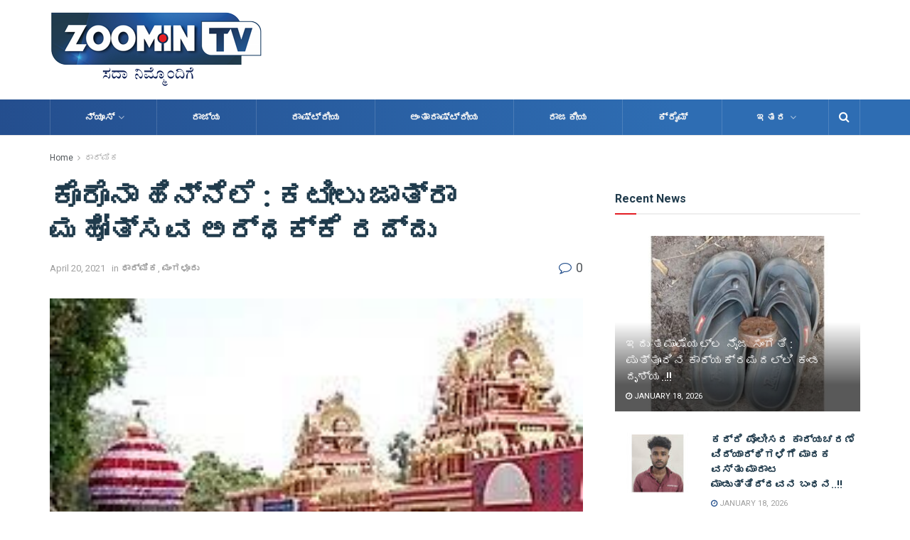

--- FILE ---
content_type: text/html; charset=UTF-8
request_url: https://zoomintv.online/post-5515/
body_size: 36838
content:
<!doctype html>
<!--[if lt IE 7]> <html class="no-js lt-ie9 lt-ie8 lt-ie7" lang="en-US"> <![endif]-->
<!--[if IE 7]>    <html class="no-js lt-ie9 lt-ie8" lang="en-US"> <![endif]-->
<!--[if IE 8]>    <html class="no-js lt-ie9" lang="en-US"> <![endif]-->
<!--[if IE 9]>    <html class="no-js lt-ie10" lang="en-US"> <![endif]-->
<!--[if gt IE 8]><!--> <html class="no-js" lang="en-US"> <!--<![endif]-->
<head>
    <meta http-equiv="Content-Type" content="text/html; charset=UTF-8" />
    <meta name='viewport' content='width=device-width, initial-scale=1, user-scalable=yes' />
    <link rel="profile" href="https://gmpg.org/xfn/11" />
    <link rel="pingback" href="https://zoomintv.online/xmlrpc.php" />
    <title>ಕೊರೊನಾ ಹಿನ್ನೆಲೆ : ಕಟೀಲು ಜಾತ್ರಾ ಮಹೋತ್ಸವ ಅರ್ಧಕ್ಕೆ ರದ್ದು &#8211; Zoomin Tv</title>
<meta name='robots' content='max-image-preview:large' />
<meta property="og:type" content="article">
<meta property="og:title" content="ಕೊರೊನಾ ಹಿನ್ನೆಲೆ : ಕಟೀಲು ಜಾತ್ರಾ ಮಹೋತ್ಸವ ಅರ್ಧಕ್ಕೆ ">
<meta property="og:site_name" content="Zoomin Tv">
<meta property="og:description" content="">
<meta property="og:url" content="https://zoomintv.online/post-5515/">
<meta property="og:locale" content="en_US">
<meta property="og:image" content="https://zoomintv.online/wp-content/uploads/2021/04/download-3-3.jpg">
<meta property="og:image:height" content="197">
<meta property="og:image:width" content="220">
<meta property="article:published_time" content="2021-04-20T09:24:29+00:00">
<meta property="article:modified_time" content="2021-04-20T09:24:32+00:00">
<meta property="article:section" content="ಧಾರ್ಮಿಕ">
<meta name="twitter:card" content="summary_large_image">
<meta name="twitter:title" content="ಕೊರೊನಾ ಹಿನ್ನೆಲೆ : ಕಟೀಲು ಜಾತ್ರಾ ಮಹೋತ್ಸವ ಅರ್ಧಕ್ಕೆ ರದ್ದು">
<meta name="twitter:description" content="ಮಂಗಳೂರು : ಕೊರೊನಾ ಸೋಂಕು ಪ್ರಕರಣಗಳು ತೀವ್ರವಾಗುತ್ತಿರುವ ಹಿನ್ನೆಲೆಯಿಂದಾಗಿ ಕಟೀಲು ದುರ್ಗಾಪರಮೇಶ್ವರಿ ದೇವಸ್ಥಾನದ ಜಾತ್ರಾ ಮಹೋತ್ಸವ ಆಚರಣೆಯನ್ನು ಅರ್ಧಕ್ಕೆ ರದ್ದು ಮಾಡಲಾಗಿದೆ. ಕೊರೊನಾ ಸೋಂಕು ಹಿನ್ನೆಲೆಯಲ್ಲಿ ಈ">
<meta name="twitter:url" content="https://zoomintv.online/post-5515/">
<meta name="twitter:site" content="">
<meta name="twitter:image:src" content="https://zoomintv.online/wp-content/uploads/2021/04/download-3-3.jpg">
<meta name="twitter:image:width" content="220">
<meta name="twitter:image:height" content="197">
			<script type="text/javascript">
              var jnews_ajax_url = '/?ajax-request=jnews'
			</script>
			<link rel='dns-prefetch' href='//stats.wp.com' />
<link rel='dns-prefetch' href='//fonts.googleapis.com' />
<link rel='dns-prefetch' href='//www.googletagmanager.com' />
<link rel="alternate" type="application/rss+xml" title="Zoomin Tv &raquo; Feed" href="https://zoomintv.online/feed/" />
<link rel="alternate" type="application/rss+xml" title="Zoomin Tv &raquo; Comments Feed" href="https://zoomintv.online/comments/feed/" />
<link rel="alternate" type="application/rss+xml" title="Zoomin Tv &raquo; ಕೊರೊನಾ ಹಿನ್ನೆಲೆ : ಕಟೀಲು ಜಾತ್ರಾ ಮಹೋತ್ಸವ ಅರ್ಧಕ್ಕೆ ರದ್ದು Comments Feed" href="https://zoomintv.online/post-5515/feed/" />
<script type="text/javascript">
/* <![CDATA[ */
window._wpemojiSettings = {"baseUrl":"https:\/\/s.w.org\/images\/core\/emoji\/15.0.3\/72x72\/","ext":".png","svgUrl":"https:\/\/s.w.org\/images\/core\/emoji\/15.0.3\/svg\/","svgExt":".svg","source":{"concatemoji":"https:\/\/zoomintv.online\/wp-includes\/js\/wp-emoji-release.min.js?ver=6.5.7"}};
/*! This file is auto-generated */
!function(i,n){var o,s,e;function c(e){try{var t={supportTests:e,timestamp:(new Date).valueOf()};sessionStorage.setItem(o,JSON.stringify(t))}catch(e){}}function p(e,t,n){e.clearRect(0,0,e.canvas.width,e.canvas.height),e.fillText(t,0,0);var t=new Uint32Array(e.getImageData(0,0,e.canvas.width,e.canvas.height).data),r=(e.clearRect(0,0,e.canvas.width,e.canvas.height),e.fillText(n,0,0),new Uint32Array(e.getImageData(0,0,e.canvas.width,e.canvas.height).data));return t.every(function(e,t){return e===r[t]})}function u(e,t,n){switch(t){case"flag":return n(e,"\ud83c\udff3\ufe0f\u200d\u26a7\ufe0f","\ud83c\udff3\ufe0f\u200b\u26a7\ufe0f")?!1:!n(e,"\ud83c\uddfa\ud83c\uddf3","\ud83c\uddfa\u200b\ud83c\uddf3")&&!n(e,"\ud83c\udff4\udb40\udc67\udb40\udc62\udb40\udc65\udb40\udc6e\udb40\udc67\udb40\udc7f","\ud83c\udff4\u200b\udb40\udc67\u200b\udb40\udc62\u200b\udb40\udc65\u200b\udb40\udc6e\u200b\udb40\udc67\u200b\udb40\udc7f");case"emoji":return!n(e,"\ud83d\udc26\u200d\u2b1b","\ud83d\udc26\u200b\u2b1b")}return!1}function f(e,t,n){var r="undefined"!=typeof WorkerGlobalScope&&self instanceof WorkerGlobalScope?new OffscreenCanvas(300,150):i.createElement("canvas"),a=r.getContext("2d",{willReadFrequently:!0}),o=(a.textBaseline="top",a.font="600 32px Arial",{});return e.forEach(function(e){o[e]=t(a,e,n)}),o}function t(e){var t=i.createElement("script");t.src=e,t.defer=!0,i.head.appendChild(t)}"undefined"!=typeof Promise&&(o="wpEmojiSettingsSupports",s=["flag","emoji"],n.supports={everything:!0,everythingExceptFlag:!0},e=new Promise(function(e){i.addEventListener("DOMContentLoaded",e,{once:!0})}),new Promise(function(t){var n=function(){try{var e=JSON.parse(sessionStorage.getItem(o));if("object"==typeof e&&"number"==typeof e.timestamp&&(new Date).valueOf()<e.timestamp+604800&&"object"==typeof e.supportTests)return e.supportTests}catch(e){}return null}();if(!n){if("undefined"!=typeof Worker&&"undefined"!=typeof OffscreenCanvas&&"undefined"!=typeof URL&&URL.createObjectURL&&"undefined"!=typeof Blob)try{var e="postMessage("+f.toString()+"("+[JSON.stringify(s),u.toString(),p.toString()].join(",")+"));",r=new Blob([e],{type:"text/javascript"}),a=new Worker(URL.createObjectURL(r),{name:"wpTestEmojiSupports"});return void(a.onmessage=function(e){c(n=e.data),a.terminate(),t(n)})}catch(e){}c(n=f(s,u,p))}t(n)}).then(function(e){for(var t in e)n.supports[t]=e[t],n.supports.everything=n.supports.everything&&n.supports[t],"flag"!==t&&(n.supports.everythingExceptFlag=n.supports.everythingExceptFlag&&n.supports[t]);n.supports.everythingExceptFlag=n.supports.everythingExceptFlag&&!n.supports.flag,n.DOMReady=!1,n.readyCallback=function(){n.DOMReady=!0}}).then(function(){return e}).then(function(){var e;n.supports.everything||(n.readyCallback(),(e=n.source||{}).concatemoji?t(e.concatemoji):e.wpemoji&&e.twemoji&&(t(e.twemoji),t(e.wpemoji)))}))}((window,document),window._wpemojiSettings);
/* ]]> */
</script>

<style id='wp-emoji-styles-inline-css' type='text/css'>

	img.wp-smiley, img.emoji {
		display: inline !important;
		border: none !important;
		box-shadow: none !important;
		height: 1em !important;
		width: 1em !important;
		margin: 0 0.07em !important;
		vertical-align: -0.1em !important;
		background: none !important;
		padding: 0 !important;
	}
</style>
<link rel='stylesheet' id='wp-block-library-css' href='https://zoomintv.online/wp-includes/css/dist/block-library/style.min.css?ver=6.5.7' type='text/css' media='all' />
<link rel='stylesheet' id='mediaelement-css' href='https://zoomintv.online/wp-includes/js/mediaelement/mediaelementplayer-legacy.min.css?ver=4.2.17' type='text/css' media='all' />
<link rel='stylesheet' id='wp-mediaelement-css' href='https://zoomintv.online/wp-includes/js/mediaelement/wp-mediaelement.min.css?ver=6.5.7' type='text/css' media='all' />
<style id='jetpack-sharing-buttons-style-inline-css' type='text/css'>
.jetpack-sharing-buttons__services-list{display:flex;flex-direction:row;flex-wrap:wrap;gap:0;list-style-type:none;margin:5px;padding:0}.jetpack-sharing-buttons__services-list.has-small-icon-size{font-size:12px}.jetpack-sharing-buttons__services-list.has-normal-icon-size{font-size:16px}.jetpack-sharing-buttons__services-list.has-large-icon-size{font-size:24px}.jetpack-sharing-buttons__services-list.has-huge-icon-size{font-size:36px}@media print{.jetpack-sharing-buttons__services-list{display:none!important}}.editor-styles-wrapper .wp-block-jetpack-sharing-buttons{gap:0;padding-inline-start:0}ul.jetpack-sharing-buttons__services-list.has-background{padding:1.25em 2.375em}
</style>
<style id='classic-theme-styles-inline-css' type='text/css'>
/*! This file is auto-generated */
.wp-block-button__link{color:#fff;background-color:#32373c;border-radius:9999px;box-shadow:none;text-decoration:none;padding:calc(.667em + 2px) calc(1.333em + 2px);font-size:1.125em}.wp-block-file__button{background:#32373c;color:#fff;text-decoration:none}
</style>
<style id='global-styles-inline-css' type='text/css'>
body{--wp--preset--color--black: #000000;--wp--preset--color--cyan-bluish-gray: #abb8c3;--wp--preset--color--white: #ffffff;--wp--preset--color--pale-pink: #f78da7;--wp--preset--color--vivid-red: #cf2e2e;--wp--preset--color--luminous-vivid-orange: #ff6900;--wp--preset--color--luminous-vivid-amber: #fcb900;--wp--preset--color--light-green-cyan: #7bdcb5;--wp--preset--color--vivid-green-cyan: #00d084;--wp--preset--color--pale-cyan-blue: #8ed1fc;--wp--preset--color--vivid-cyan-blue: #0693e3;--wp--preset--color--vivid-purple: #9b51e0;--wp--preset--gradient--vivid-cyan-blue-to-vivid-purple: linear-gradient(135deg,rgba(6,147,227,1) 0%,rgb(155,81,224) 100%);--wp--preset--gradient--light-green-cyan-to-vivid-green-cyan: linear-gradient(135deg,rgb(122,220,180) 0%,rgb(0,208,130) 100%);--wp--preset--gradient--luminous-vivid-amber-to-luminous-vivid-orange: linear-gradient(135deg,rgba(252,185,0,1) 0%,rgba(255,105,0,1) 100%);--wp--preset--gradient--luminous-vivid-orange-to-vivid-red: linear-gradient(135deg,rgba(255,105,0,1) 0%,rgb(207,46,46) 100%);--wp--preset--gradient--very-light-gray-to-cyan-bluish-gray: linear-gradient(135deg,rgb(238,238,238) 0%,rgb(169,184,195) 100%);--wp--preset--gradient--cool-to-warm-spectrum: linear-gradient(135deg,rgb(74,234,220) 0%,rgb(151,120,209) 20%,rgb(207,42,186) 40%,rgb(238,44,130) 60%,rgb(251,105,98) 80%,rgb(254,248,76) 100%);--wp--preset--gradient--blush-light-purple: linear-gradient(135deg,rgb(255,206,236) 0%,rgb(152,150,240) 100%);--wp--preset--gradient--blush-bordeaux: linear-gradient(135deg,rgb(254,205,165) 0%,rgb(254,45,45) 50%,rgb(107,0,62) 100%);--wp--preset--gradient--luminous-dusk: linear-gradient(135deg,rgb(255,203,112) 0%,rgb(199,81,192) 50%,rgb(65,88,208) 100%);--wp--preset--gradient--pale-ocean: linear-gradient(135deg,rgb(255,245,203) 0%,rgb(182,227,212) 50%,rgb(51,167,181) 100%);--wp--preset--gradient--electric-grass: linear-gradient(135deg,rgb(202,248,128) 0%,rgb(113,206,126) 100%);--wp--preset--gradient--midnight: linear-gradient(135deg,rgb(2,3,129) 0%,rgb(40,116,252) 100%);--wp--preset--font-size--small: 13px;--wp--preset--font-size--medium: 20px;--wp--preset--font-size--large: 36px;--wp--preset--font-size--x-large: 42px;--wp--preset--spacing--20: 0.44rem;--wp--preset--spacing--30: 0.67rem;--wp--preset--spacing--40: 1rem;--wp--preset--spacing--50: 1.5rem;--wp--preset--spacing--60: 2.25rem;--wp--preset--spacing--70: 3.38rem;--wp--preset--spacing--80: 5.06rem;--wp--preset--shadow--natural: 6px 6px 9px rgba(0, 0, 0, 0.2);--wp--preset--shadow--deep: 12px 12px 50px rgba(0, 0, 0, 0.4);--wp--preset--shadow--sharp: 6px 6px 0px rgba(0, 0, 0, 0.2);--wp--preset--shadow--outlined: 6px 6px 0px -3px rgba(255, 255, 255, 1), 6px 6px rgba(0, 0, 0, 1);--wp--preset--shadow--crisp: 6px 6px 0px rgba(0, 0, 0, 1);}:where(.is-layout-flex){gap: 0.5em;}:where(.is-layout-grid){gap: 0.5em;}body .is-layout-flex{display: flex;}body .is-layout-flex{flex-wrap: wrap;align-items: center;}body .is-layout-flex > *{margin: 0;}body .is-layout-grid{display: grid;}body .is-layout-grid > *{margin: 0;}:where(.wp-block-columns.is-layout-flex){gap: 2em;}:where(.wp-block-columns.is-layout-grid){gap: 2em;}:where(.wp-block-post-template.is-layout-flex){gap: 1.25em;}:where(.wp-block-post-template.is-layout-grid){gap: 1.25em;}.has-black-color{color: var(--wp--preset--color--black) !important;}.has-cyan-bluish-gray-color{color: var(--wp--preset--color--cyan-bluish-gray) !important;}.has-white-color{color: var(--wp--preset--color--white) !important;}.has-pale-pink-color{color: var(--wp--preset--color--pale-pink) !important;}.has-vivid-red-color{color: var(--wp--preset--color--vivid-red) !important;}.has-luminous-vivid-orange-color{color: var(--wp--preset--color--luminous-vivid-orange) !important;}.has-luminous-vivid-amber-color{color: var(--wp--preset--color--luminous-vivid-amber) !important;}.has-light-green-cyan-color{color: var(--wp--preset--color--light-green-cyan) !important;}.has-vivid-green-cyan-color{color: var(--wp--preset--color--vivid-green-cyan) !important;}.has-pale-cyan-blue-color{color: var(--wp--preset--color--pale-cyan-blue) !important;}.has-vivid-cyan-blue-color{color: var(--wp--preset--color--vivid-cyan-blue) !important;}.has-vivid-purple-color{color: var(--wp--preset--color--vivid-purple) !important;}.has-black-background-color{background-color: var(--wp--preset--color--black) !important;}.has-cyan-bluish-gray-background-color{background-color: var(--wp--preset--color--cyan-bluish-gray) !important;}.has-white-background-color{background-color: var(--wp--preset--color--white) !important;}.has-pale-pink-background-color{background-color: var(--wp--preset--color--pale-pink) !important;}.has-vivid-red-background-color{background-color: var(--wp--preset--color--vivid-red) !important;}.has-luminous-vivid-orange-background-color{background-color: var(--wp--preset--color--luminous-vivid-orange) !important;}.has-luminous-vivid-amber-background-color{background-color: var(--wp--preset--color--luminous-vivid-amber) !important;}.has-light-green-cyan-background-color{background-color: var(--wp--preset--color--light-green-cyan) !important;}.has-vivid-green-cyan-background-color{background-color: var(--wp--preset--color--vivid-green-cyan) !important;}.has-pale-cyan-blue-background-color{background-color: var(--wp--preset--color--pale-cyan-blue) !important;}.has-vivid-cyan-blue-background-color{background-color: var(--wp--preset--color--vivid-cyan-blue) !important;}.has-vivid-purple-background-color{background-color: var(--wp--preset--color--vivid-purple) !important;}.has-black-border-color{border-color: var(--wp--preset--color--black) !important;}.has-cyan-bluish-gray-border-color{border-color: var(--wp--preset--color--cyan-bluish-gray) !important;}.has-white-border-color{border-color: var(--wp--preset--color--white) !important;}.has-pale-pink-border-color{border-color: var(--wp--preset--color--pale-pink) !important;}.has-vivid-red-border-color{border-color: var(--wp--preset--color--vivid-red) !important;}.has-luminous-vivid-orange-border-color{border-color: var(--wp--preset--color--luminous-vivid-orange) !important;}.has-luminous-vivid-amber-border-color{border-color: var(--wp--preset--color--luminous-vivid-amber) !important;}.has-light-green-cyan-border-color{border-color: var(--wp--preset--color--light-green-cyan) !important;}.has-vivid-green-cyan-border-color{border-color: var(--wp--preset--color--vivid-green-cyan) !important;}.has-pale-cyan-blue-border-color{border-color: var(--wp--preset--color--pale-cyan-blue) !important;}.has-vivid-cyan-blue-border-color{border-color: var(--wp--preset--color--vivid-cyan-blue) !important;}.has-vivid-purple-border-color{border-color: var(--wp--preset--color--vivid-purple) !important;}.has-vivid-cyan-blue-to-vivid-purple-gradient-background{background: var(--wp--preset--gradient--vivid-cyan-blue-to-vivid-purple) !important;}.has-light-green-cyan-to-vivid-green-cyan-gradient-background{background: var(--wp--preset--gradient--light-green-cyan-to-vivid-green-cyan) !important;}.has-luminous-vivid-amber-to-luminous-vivid-orange-gradient-background{background: var(--wp--preset--gradient--luminous-vivid-amber-to-luminous-vivid-orange) !important;}.has-luminous-vivid-orange-to-vivid-red-gradient-background{background: var(--wp--preset--gradient--luminous-vivid-orange-to-vivid-red) !important;}.has-very-light-gray-to-cyan-bluish-gray-gradient-background{background: var(--wp--preset--gradient--very-light-gray-to-cyan-bluish-gray) !important;}.has-cool-to-warm-spectrum-gradient-background{background: var(--wp--preset--gradient--cool-to-warm-spectrum) !important;}.has-blush-light-purple-gradient-background{background: var(--wp--preset--gradient--blush-light-purple) !important;}.has-blush-bordeaux-gradient-background{background: var(--wp--preset--gradient--blush-bordeaux) !important;}.has-luminous-dusk-gradient-background{background: var(--wp--preset--gradient--luminous-dusk) !important;}.has-pale-ocean-gradient-background{background: var(--wp--preset--gradient--pale-ocean) !important;}.has-electric-grass-gradient-background{background: var(--wp--preset--gradient--electric-grass) !important;}.has-midnight-gradient-background{background: var(--wp--preset--gradient--midnight) !important;}.has-small-font-size{font-size: var(--wp--preset--font-size--small) !important;}.has-medium-font-size{font-size: var(--wp--preset--font-size--medium) !important;}.has-large-font-size{font-size: var(--wp--preset--font-size--large) !important;}.has-x-large-font-size{font-size: var(--wp--preset--font-size--x-large) !important;}
.wp-block-navigation a:where(:not(.wp-element-button)){color: inherit;}
:where(.wp-block-post-template.is-layout-flex){gap: 1.25em;}:where(.wp-block-post-template.is-layout-grid){gap: 1.25em;}
:where(.wp-block-columns.is-layout-flex){gap: 2em;}:where(.wp-block-columns.is-layout-grid){gap: 2em;}
.wp-block-pullquote{font-size: 1.5em;line-height: 1.6;}
</style>
<link rel='stylesheet' id='ads-for-wp-front-css-css' href='https://zoomintv.online/wp-content/plugins/ads-for-wp/public/assets/css/adsforwp-front.min.css?ver=1.9.32' type='text/css' media='all' />
<link rel='stylesheet' id='wpa-css-css' href='https://zoomintv.online/wp-content/plugins/honeypot/includes/css/wpa.css?ver=2.2.12' type='text/css' media='all' />
<link rel='stylesheet' id='secure-copy-content-protection-public-css' href='https://zoomintv.online/wp-content/plugins/secure-copy-content-protection/public/css/secure-copy-content-protection-public.css?ver=4.6.7' type='text/css' media='all' />
<link rel='stylesheet' id='js_composer_front-css' href='https://zoomintv.online/wp-content/plugins/js_composer/assets/css/js_composer.min.css?ver=6.3.0' type='text/css' media='all' />
<link rel='stylesheet' id='jeg_customizer_font-css' href='//fonts.googleapis.com/css?family=Roboto%3Aregular%2C500%2C700%2C700%2Cregular&#038;display=swap&#038;ver=1.2.5' type='text/css' media='all' />
<link rel='stylesheet' id='font-awesome-css' href='https://zoomintv.online/wp-content/themes/jnews/assets/fonts/font-awesome/font-awesome.min.css?ver=7.1.0' type='text/css' media='all' />
<link rel='stylesheet' id='jnews-icon-css' href='https://zoomintv.online/wp-content/themes/jnews/assets/fonts/jegicon/jegicon.css?ver=7.1.0' type='text/css' media='all' />
<link rel='stylesheet' id='jscrollpane-css' href='https://zoomintv.online/wp-content/themes/jnews/assets/css/jquery.jscrollpane.css?ver=7.1.0' type='text/css' media='all' />
<link rel='stylesheet' id='oknav-css' href='https://zoomintv.online/wp-content/themes/jnews/assets/css/okayNav.css?ver=7.1.0' type='text/css' media='all' />
<link rel='stylesheet' id='magnific-popup-css' href='https://zoomintv.online/wp-content/themes/jnews/assets/css/magnific-popup.css?ver=7.1.0' type='text/css' media='all' />
<link rel='stylesheet' id='chosen-css' href='https://zoomintv.online/wp-content/themes/jnews/assets/css/chosen/chosen.css?ver=7.1.0' type='text/css' media='all' />
<link rel='stylesheet' id='owl-carousel2-css' href='https://zoomintv.online/wp-content/themes/jnews/assets/js/owl-carousel2/assets/owl.carousel.min.css?ver=7.1.0' type='text/css' media='all' />
<link rel='stylesheet' id='jnews-main-css' href='https://zoomintv.online/wp-content/themes/jnews/assets/css/main.css?ver=7.1.0' type='text/css' media='all' />
<link rel='stylesheet' id='jnews-responsive-css' href='https://zoomintv.online/wp-content/themes/jnews/assets/css/responsive.css?ver=7.1.0' type='text/css' media='all' />
<link rel='stylesheet' id='jnews-pb-temp-css' href='https://zoomintv.online/wp-content/themes/jnews/assets/css/pb-temp.css?ver=7.1.0' type='text/css' media='all' />
<link rel='stylesheet' id='jnews-style-css' href='https://zoomintv.online/wp-content/themes/jnews/style.css?ver=7.1.0' type='text/css' media='all' />
<link rel='stylesheet' id='jnews-darkmode-css' href='https://zoomintv.online/wp-content/themes/jnews/assets/css/darkmode.css?ver=7.1.0' type='text/css' media='all' />
<link rel='stylesheet' id='jnews-select-share-css' href='https://zoomintv.online/wp-content/plugins/jnews-social-share/assets/css/plugin.css' type='text/css' media='all' />
<script type="text/javascript" src="https://zoomintv.online/wp-includes/js/jquery/jquery.min.js?ver=3.7.1" id="jquery-core-js"></script>
<script type="text/javascript" src="https://zoomintv.online/wp-includes/js/jquery/jquery-migrate.min.js?ver=3.4.1" id="jquery-migrate-js"></script>
<link rel="https://api.w.org/" href="https://zoomintv.online/wp-json/" /><link rel="alternate" type="application/json" href="https://zoomintv.online/wp-json/wp/v2/posts/5515" /><link rel="EditURI" type="application/rsd+xml" title="RSD" href="https://zoomintv.online/xmlrpc.php?rsd" />
<meta name="generator" content="WordPress 6.5.7" />
<link rel="canonical" href="https://zoomintv.online/post-5515/" />
<link rel='shortlink' href='https://zoomintv.online/?p=5515' />
<link rel="alternate" type="application/json+oembed" href="https://zoomintv.online/wp-json/oembed/1.0/embed?url=https%3A%2F%2Fzoomintv.online%2Fpost-5515%2F" />
<link rel="alternate" type="text/xml+oembed" href="https://zoomintv.online/wp-json/oembed/1.0/embed?url=https%3A%2F%2Fzoomintv.online%2Fpost-5515%2F&#038;format=xml" />
		<script type="text/javascript">              
				jQuery(document).ready( function($) {    
					if ($('#adsforwp-hidden-block').length == 0 ) {
						$.getScript("https://zoomintv.online/front.js");
					}
				});
		</script>
				<meta name="generator" content="Site Kit by Google 1.155.0" /><script data-ad-client="ca-pub-6113693056010627" async src="https://pagead2.googlesyndication.com/pagead/js/adsbygoogle.js"></script>	<style>img#wpstats{display:none}</style>
		<meta name="generator" content="Powered by WPBakery Page Builder - drag and drop page builder for WordPress."/>
<link rel="icon" href="https://zoomintv.online/wp-content/uploads/2020/10/cropped-zoomintv_logo_favicon-32x32.png" sizes="32x32" />
<link rel="icon" href="https://zoomintv.online/wp-content/uploads/2020/10/cropped-zoomintv_logo_favicon-192x192.png" sizes="192x192" />
<link rel="apple-touch-icon" href="https://zoomintv.online/wp-content/uploads/2020/10/cropped-zoomintv_logo_favicon-180x180.png" />
<meta name="msapplication-TileImage" content="https://zoomintv.online/wp-content/uploads/2020/10/cropped-zoomintv_logo_favicon-270x270.png" />
<style id="jeg_dynamic_css" type="text/css" data-type="jeg_custom-css">a,.jeg_menu_style_5 > li > a:hover,.jeg_menu_style_5 > li.sfHover > a,.jeg_menu_style_5 > li.current-menu-item > a,.jeg_menu_style_5 > li.current-menu-ancestor > a,.jeg_navbar .jeg_menu:not(.jeg_main_menu) > li > a:hover,.jeg_midbar .jeg_menu:not(.jeg_main_menu) > li > a:hover,.jeg_side_tabs li.active,.jeg_block_heading_5 strong,.jeg_block_heading_6 strong,.jeg_block_heading_7 strong,.jeg_block_heading_8 strong,.jeg_subcat_list li a:hover,.jeg_subcat_list li button:hover,.jeg_pl_lg_7 .jeg_thumb .jeg_post_category a,.jeg_pl_xs_2:before,.jeg_pl_xs_4 .jeg_postblock_content:before,.jeg_postblock .jeg_post_title a:hover,.jeg_hero_style_6 .jeg_post_title a:hover,.jeg_sidefeed .jeg_pl_xs_3 .jeg_post_title a:hover,.widget_jnews_popular .jeg_post_title a:hover,.jeg_meta_author a,.widget_archive li a:hover,.widget_pages li a:hover,.widget_meta li a:hover,.widget_recent_entries li a:hover,.widget_rss li a:hover,.widget_rss cite,.widget_categories li a:hover,.widget_categories li.current-cat > a,#breadcrumbs a:hover,.jeg_share_count .counts,.commentlist .bypostauthor > .comment-body > .comment-author > .fn,span.required,.jeg_review_title,.bestprice .price,.authorlink a:hover,.jeg_vertical_playlist .jeg_video_playlist_play_icon,.jeg_vertical_playlist .jeg_video_playlist_item.active .jeg_video_playlist_thumbnail:before,.jeg_horizontal_playlist .jeg_video_playlist_play,.woocommerce li.product .pricegroup .button,.widget_display_forums li a:hover,.widget_display_topics li:before,.widget_display_replies li:before,.widget_display_views li:before,.bbp-breadcrumb a:hover,.jeg_mobile_menu li.sfHover > a,.jeg_mobile_menu li a:hover,.split-template-6 .pagenum, .jeg_push_notification_button .button { color : #e31e25; } .jeg_menu_style_1 > li > a:before,.jeg_menu_style_2 > li > a:before,.jeg_menu_style_3 > li > a:before,.jeg_side_toggle,.jeg_slide_caption .jeg_post_category a,.jeg_slider_type_1 .owl-nav .owl-next,.jeg_block_heading_1 .jeg_block_title span,.jeg_block_heading_2 .jeg_block_title span,.jeg_block_heading_3,.jeg_block_heading_4 .jeg_block_title span,.jeg_block_heading_6:after,.jeg_pl_lg_box .jeg_post_category a,.jeg_pl_md_box .jeg_post_category a,.jeg_readmore:hover,.jeg_thumb .jeg_post_category a,.jeg_block_loadmore a:hover, .jeg_postblock.alt .jeg_block_loadmore a:hover,.jeg_block_loadmore a.active,.jeg_postblock_carousel_2 .jeg_post_category a,.jeg_heroblock .jeg_post_category a,.jeg_pagenav_1 .page_number.active,.jeg_pagenav_1 .page_number.active:hover,input[type="submit"],.btn,.button,.widget_tag_cloud a:hover,.popularpost_item:hover .jeg_post_title a:before,.jeg_splitpost_4 .page_nav,.jeg_splitpost_5 .page_nav,.jeg_post_via a:hover,.jeg_post_source a:hover,.jeg_post_tags a:hover,.comment-reply-title small a:before,.comment-reply-title small a:after,.jeg_storelist .productlink,.authorlink li.active a:before,.jeg_footer.dark .socials_widget:not(.nobg) a:hover .fa,.jeg_breakingnews_title,.jeg_overlay_slider_bottom.owl-carousel .owl-nav div,.jeg_overlay_slider_bottom.owl-carousel .owl-nav div:hover,.jeg_vertical_playlist .jeg_video_playlist_current,.woocommerce span.onsale,.woocommerce #respond input#submit:hover,.woocommerce a.button:hover,.woocommerce button.button:hover,.woocommerce input.button:hover,.woocommerce #respond input#submit.alt,.woocommerce a.button.alt,.woocommerce button.button.alt,.woocommerce input.button.alt,.jeg_popup_post .caption,.jeg_footer.dark input[type="submit"],.jeg_footer.dark .btn,.jeg_footer.dark .button,.footer_widget.widget_tag_cloud a:hover, .jeg_inner_content .content-inner .jeg_post_category a:hover, #buddypress .standard-form button, #buddypress a.button, #buddypress input[type="submit"], #buddypress input[type="button"], #buddypress input[type="reset"], #buddypress ul.button-nav li a, #buddypress .generic-button a, #buddypress .generic-button button, #buddypress .comment-reply-link, #buddypress a.bp-title-button, #buddypress.buddypress-wrap .members-list li .user-update .activity-read-more a, div#buddypress .standard-form button:hover,div#buddypress a.button:hover,div#buddypress input[type="submit"]:hover,div#buddypress input[type="button"]:hover,div#buddypress input[type="reset"]:hover,div#buddypress ul.button-nav li a:hover,div#buddypress .generic-button a:hover,div#buddypress .generic-button button:hover,div#buddypress .comment-reply-link:hover,div#buddypress a.bp-title-button:hover,div#buddypress.buddypress-wrap .members-list li .user-update .activity-read-more a:hover, #buddypress #item-nav .item-list-tabs ul li a:before, .jeg_inner_content .jeg_meta_container .follow-wrapper a { background-color : #e31e25; } .jeg_block_heading_7 .jeg_block_title span, .jeg_readmore:hover, .jeg_block_loadmore a:hover, .jeg_block_loadmore a.active, .jeg_pagenav_1 .page_number.active, .jeg_pagenav_1 .page_number.active:hover, .jeg_pagenav_3 .page_number:hover, .jeg_prevnext_post a:hover h3, .jeg_overlay_slider .jeg_post_category, .jeg_sidefeed .jeg_post.active, .jeg_vertical_playlist.jeg_vertical_playlist .jeg_video_playlist_item.active .jeg_video_playlist_thumbnail img, .jeg_horizontal_playlist .jeg_video_playlist_item.active { border-color : #e31e25; } .jeg_tabpost_nav li.active, .woocommerce div.product .woocommerce-tabs ul.tabs li.active { border-bottom-color : #e31e25; } .jeg_post_meta .fa, .entry-header .jeg_post_meta .fa, .jeg_review_stars, .jeg_price_review_list { color : #234f8c; } .jeg_share_button.share-float.share-monocrhome a { background-color : #234f8c; } h1,h2,h3,h4,h5,h6,.jeg_post_title a,.entry-header .jeg_post_title,.jeg_hero_style_7 .jeg_post_title a,.jeg_block_title,.jeg_splitpost_bar .current_title,.jeg_video_playlist_title,.gallery-caption { color : #203b4c; } .split-template-9 .pagenum, .split-template-10 .pagenum, .split-template-11 .pagenum, .split-template-12 .pagenum, .split-template-13 .pagenum, .split-template-15 .pagenum, .split-template-18 .pagenum, .split-template-20 .pagenum, .split-template-19 .current_title span, .split-template-20 .current_title span { background-color : #203b4c; } .entry-content .content-inner a { color : #234f8c; } .jeg_topbar, .jeg_topbar.dark, .jeg_topbar.custom { background : #203b4c; } .jeg_header .jeg_bottombar.jeg_navbar_wrapper:not(.jeg_navbar_boxed), .jeg_header .jeg_bottombar.jeg_navbar_boxed .jeg_nav_row { background: -moz-linear-gradient(95deg, #244e8e 0%, #2e6db3 74%);background: -webkit-linear-gradient(95deg, #244e8e 0%, #2e6db3 74%);background: -o-linear-gradient(95deg, #244e8e 0%, #2e6db3 74%);background: -ms-linear-gradient(95deg, #244e8e 0%, #2e6db3 74%);background: linear-gradient(95deg, #244e8e 0%, #2e6db3 74%); } .jeg_header .jeg_bottombar, .jeg_header .jeg_bottombar.jeg_navbar_dark, .jeg_bottombar.jeg_navbar_boxed .jeg_nav_row, .jeg_bottombar.jeg_navbar_dark.jeg_navbar_boxed .jeg_nav_row { border-top-width : 0px; } .jeg_header_sticky .jeg_navbar_wrapper:not(.jeg_navbar_boxed), .jeg_header_sticky .jeg_navbar_boxed .jeg_nav_row { background : #244e8e; } .jeg_mobile_bottombar { height : 61px; line-height : 61px; } .jeg_header .socials_widget > a > i.fa:before { color : #f5f5f5; } .jeg_aside_item.socials_widget > a > i.fa:before { color : #ffffff; } .jeg_navbar_mobile_wrapper .jeg_nav_item a.jeg_mobile_toggle, .jeg_navbar_mobile_wrapper .dark .jeg_nav_item a.jeg_mobile_toggle { color : #203b4c; } .jeg_header .jeg_search_wrapper.search_icon .jeg_search_toggle { color : #ffffff; } #jeg_off_canvas.dark .jeg_mobile_wrapper, #jeg_off_canvas .jeg_mobile_wrapper { background: -moz-linear-gradient(90deg, #244e8e 0%, #2e6db3 87%);background: -webkit-linear-gradient(90deg, #244e8e 0%, #2e6db3 87%);background: -o-linear-gradient(90deg, #244e8e 0%, #2e6db3 87%);background: -ms-linear-gradient(90deg, #244e8e 0%, #2e6db3 87%);background: linear-gradient(90deg, #244e8e 0%, #2e6db3 87%); } .jeg_footer_content,.jeg_footer.dark .jeg_footer_content { background-color : #002f4c; } body,input,textarea,select,.chosen-container-single .chosen-single,.btn,.button { font-family: Roboto,Helvetica,Arial,sans-serif;font-size: 18;  } .jeg_post_title, .entry-header .jeg_post_title, .jeg_single_tpl_2 .entry-header .jeg_post_title, .jeg_single_tpl_3 .entry-header .jeg_post_title, .jeg_single_tpl_6 .entry-header .jeg_post_title { font-family: Roboto,Helvetica,Arial,sans-serif;font-weight : 700; font-style : normal;  } .jeg_post_excerpt p, .content-inner p { font-family: Roboto,Helvetica,Arial,sans-serif;font-weight : 400; font-style : normal; font-size: 18;  } </style><style type="text/css">
					.no_thumbnail .jeg_thumb,
					.thumbnail-container.no_thumbnail {
					    display: none !important;
					}
					.jeg_search_result .jeg_pl_xs_3.no_thumbnail .jeg_postblock_content,
					.jeg_sidefeed .jeg_pl_xs_3.no_thumbnail .jeg_postblock_content,
					.jeg_pl_sm.no_thumbnail .jeg_postblock_content {
					    margin-left: 0;
					}
					.jeg_postblock_11 .no_thumbnail .jeg_postblock_content,
					.jeg_postblock_12 .no_thumbnail .jeg_postblock_content,
					.jeg_postblock_12.jeg_col_3o3 .no_thumbnail .jeg_postblock_content  {
					    margin-top: 0;
					}
					.jeg_postblock_15 .jeg_pl_md_box.no_thumbnail .jeg_postblock_content,
					.jeg_postblock_19 .jeg_pl_md_box.no_thumbnail .jeg_postblock_content,
					.jeg_postblock_24 .jeg_pl_md_box.no_thumbnail .jeg_postblock_content,
					.jeg_sidefeed .jeg_pl_md_box .jeg_postblock_content {
					    position: relative;
					}
					.jeg_postblock_carousel_2 .no_thumbnail .jeg_post_title a,
					.jeg_postblock_carousel_2 .no_thumbnail .jeg_post_title a:hover,
					.jeg_postblock_carousel_2 .no_thumbnail .jeg_post_meta .fa {
					    color: #212121 !important;
					} 
				</style>		<style type="text/css" id="wp-custom-css">
			.content-inner p {
	
	font-size:18px
}
.afwadid-70855 img {
	width:100%;
	max-width:400px;
	text-align:center!important;
}		</style>
		<noscript><style> .wpb_animate_when_almost_visible { opacity: 1; }</style></noscript></head>
<body data-rsssl=1 class="post-template-default single single-post postid-5515 single-format-standard wp-embed-responsive jeg_toggle_dark jeg_single_tpl_1 jnews jsc_normal wpb-js-composer js-comp-ver-6.3.0 vc_responsive">

    
    
    <div class="jeg_ad jeg_ad_top jnews_header_top_ads">
        <div class='ads-wrapper  '></div>    </div>

    <!-- The Main Wrapper
    ============================================= -->
    <div class="jeg_viewport">

        
        <div class="jeg_header_wrapper">
            <div class="jeg_header_instagram_wrapper">
    </div>

<!-- HEADER -->
<div class="jeg_header normal">
    <div class="jeg_midbar jeg_container normal">
    <div class="container">
        <div class="jeg_nav_row">
            
                <div class="jeg_nav_col jeg_nav_left jeg_nav_normal">
                    <div class="item_wrap jeg_nav_alignleft">
                        <div class="jeg_nav_item jeg_logo jeg_desktop_logo">
			<div class="site-title">
	    	<a href="https://zoomintv.online/" style="padding: 0 0 0 0;">
	    	    <img class='jeg_logo_img' src="https://zoomintv.online/wp-content/uploads/2020/10/zoomintv_logo.png" srcset="https://zoomintv.online/wp-content/uploads/2020/10/zoomintv_logo.png 1x, https://zoomintv.online/wp-content/uploads/2020/10/zoomintv_logo_retina.png 2x" alt="Zoomin Tv"data-light-src="https://zoomintv.online/wp-content/uploads/2020/10/zoomintv_logo.png" data-light-srcset="https://zoomintv.online/wp-content/uploads/2020/10/zoomintv_logo.png 1x, https://zoomintv.online/wp-content/uploads/2020/10/zoomintv_logo_retina.png 2x" data-dark-src="https://zoomintv.online/wp-content/uploads/2020/10/zoomintv_logo.png" data-dark-srcset="https://zoomintv.online/wp-content/uploads/2020/10/zoomintv_logo.png 1x, https://zoomintv.online/wp-content/uploads/2020/10/zoomintv_logo_retina.png 2x">	    	</a>
	    </div>
	</div>                    </div>
                </div>

                
                <div class="jeg_nav_col jeg_nav_center jeg_nav_normal">
                    <div class="item_wrap jeg_nav_aligncenter">
                                            </div>
                </div>

                
                <div class="jeg_nav_col jeg_nav_right jeg_nav_grow">
                    <div class="item_wrap jeg_nav_alignright">
                        <div class="jeg_nav_item jeg_ad jeg_ad_top jnews_header_ads">
    <div class='ads-wrapper  '><div class="ads_google_ads">
                            <style type='text/css' scoped>
                                .adsslot_F58YTIXauM{ width:728px !important; height:90px !important; }
@media (max-width:1199px) { .adsslot_F58YTIXauM{ width:468px !important; height:60px !important; } }
@media (max-width:767px) { .adsslot_F58YTIXauM{ width:320px !important; height:50px !important; } }

                            </style>
                            <ins class="adsbygoogle adsslot_F58YTIXauM" style="display:inline-block;" data-ad-client="ca-pub-6113693056010627" data-ad-slot="6239556821"></ins>
                            <script async src='//pagead2.googlesyndication.com/pagead/js/adsbygoogle.js'></script>
                            <script>(adsbygoogle = window.adsbygoogle || []).push({});</script>
                        </div></div></div>                    </div>
                </div>

                        </div>
    </div>
</div><div class="jeg_bottombar jeg_navbar jeg_container jeg_navbar_wrapper jeg_navbar_normal jeg_navbar_fitwidth jeg_navbar_menuborder jeg_navbar_dark">
    <div class="container">
        <div class="jeg_nav_row">
            
                <div class="jeg_nav_col jeg_nav_left jeg_nav_grow">
                    <div class="item_wrap jeg_nav_alignleft">
                        <div class="jeg_main_menu_wrapper">
<div class="jeg_nav_item jeg_mainmenu_wrap"><ul class="jeg_menu jeg_main_menu jeg_menu_style_4" data-animation="animateTransform"><li id="menu-item-439" class="menu-item menu-item-type-taxonomy menu-item-object-category current-post-ancestor menu-item-439 bgnav jeg_megamenu category_1" data-number="6"  data-item-row="default" ><a href="https://zoomintv.online/post-category/news/">ನ್ಯೂಸ್</a><div class="sub-menu">
                    <div class="jeg_newsfeed clearfix"><div class="jeg_newsfeed_subcat">
                    <ul class="jeg_subcat_item">
                        <li data-cat-id="124" class="active"><a href="https://zoomintv.online/post-category/news/">All</a></li>
                        <li data-cat-id="115" class=""><a href="https://zoomintv.online/post-category/news/puttur/">ಪುತ್ತೂರು</a></li><li data-cat-id="120" class=""><a href="https://zoomintv.online/post-category/news/bantwal/">ಬಂಟ್ವಾಳ</a></li><li data-cat-id="150" class=""><a href="https://zoomintv.online/post-category/news/%e0%b2%ac%e0%b3%86%e0%b2%82%e0%b2%97%e0%b2%b3%e0%b3%82%e0%b2%b0%e0%b3%81/">ಬೆಂಗಳೂರು</a></li><li data-cat-id="114" class=""><a href="https://zoomintv.online/post-category/news/belthangadi/">ಬೆಳ್ತಂಗಡಿ</a></li><li data-cat-id="121" class=""><a href="https://zoomintv.online/post-category/news/mangalore/">ಮಂಗಳೂರು</a></li><li data-cat-id="1" class=""><a href="https://zoomintv.online/post-category/news/sullia/">ಸುಳ್ಯ</a></li>
                    </ul>
                </div>
                <div class="jeg_newsfeed_list">
                    <div data-cat-id="124" data-load-status="loaded" class="jeg_newsfeed_container">
                        <div class="newsfeed_carousel owl-carousel with_subcat">
                            <div class="jeg_newsfeed_item ">
                    <div class="jeg_thumb">
                        
                        <a href="https://zoomintv.online/post-105442/"><div class="thumbnail-container size-500 "><img width="360" height="180" src="https://zoomintv.online/wp-content/themes/jnews/assets/img/jeg-empty.png" class="owl-lazy wp-post-image" alt="ಕದ್ರಿ ಪೊಲೀಸರ ಕಾರ್ಯಚರಣೆ ವಿದ್ಯಾರ್ಥಿಗಳಿಗೆ ಮಾದಕ ವಸ್ತು ಮಾರಾಟ ಮಾಡುತ್ತಿದ್ದವನ ಬಂಧನ..!!" decoding="async" fetchpriority="high" data-src="https://zoomintv.online/wp-content/uploads/2026/01/CA697297-CF32-4AE4-B593-F9303A2A2E31-360x180.jpeg" /></div></a>
                    </div>
                    <h3 class="jeg_post_title"><a href="https://zoomintv.online/post-105442/">ಕದ್ರಿ ಪೊಲೀಸರ ಕಾರ್ಯಚರಣೆ ವಿದ್ಯಾರ್ಥಿಗಳಿಗೆ ಮಾದಕ ವಸ್ತು ಮಾರಾಟ ಮಾಡುತ್ತಿದ್ದವನ ಬಂಧನ..!!</a></h3>
                </div><div class="jeg_newsfeed_item ">
                    <div class="jeg_thumb">
                        
                        <a href="https://zoomintv.online/post-105439/"><div class="thumbnail-container size-500 "><img width="360" height="180" src="https://zoomintv.online/wp-content/themes/jnews/assets/img/jeg-empty.png" class="owl-lazy wp-post-image" alt="ಮಹೇಶ್ ಬಾಬು ಚಿತ್ರಮಂದಿರದಲ್ಲಿ ದರ್ಶನ್​​ಗಿಲ್ಲ ಜಾಗ..!!" decoding="async" data-src="https://zoomintv.online/wp-content/uploads/2026/01/amb-cinemas-360x180.webp" /></div></a>
                    </div>
                    <h3 class="jeg_post_title"><a href="https://zoomintv.online/post-105439/">ಮಹೇಶ್ ಬಾಬು ಚಿತ್ರಮಂದಿರದಲ್ಲಿ ದರ್ಶನ್​​ಗಿಲ್ಲ ಜಾಗ..!!</a></h3>
                </div><div class="jeg_newsfeed_item ">
                    <div class="jeg_thumb">
                        
                        <a href="https://zoomintv.online/post-105430/"><div class="thumbnail-container size-500 "><img width="360" height="180" src="https://zoomintv.online/wp-content/themes/jnews/assets/img/jeg-empty.png" class="owl-lazy wp-post-image" alt="ಮದುವೆ ಸಂಭ್ರಮದಲ್ಲಿದ್ದ ತಮ್ಮನಿಗೆ ಚಟ್ಟ ಕಟ್ಟಿದ ಅಣ್ಣ: ಹಸೆಮಣೆ ಏರಬೇಕಿದ್ದವ ಸೇರಿದ್ದು ಸ್ಮಶಾನಕ್ಕೆ..!!" decoding="async" data-src="https://zoomintv.online/wp-content/uploads/2026/01/IMG_8837-360x180.jpeg" /></div></a>
                    </div>
                    <h3 class="jeg_post_title"><a href="https://zoomintv.online/post-105430/">ಮದುವೆ ಸಂಭ್ರಮದಲ್ಲಿದ್ದ ತಮ್ಮನಿಗೆ ಚಟ್ಟ ಕಟ್ಟಿದ ಅಣ್ಣ: ಹಸೆಮಣೆ ಏರಬೇಕಿದ್ದವ ಸೇರಿದ್ದು ಸ್ಮಶಾನಕ್ಕೆ..!!</a></h3>
                </div><div class="jeg_newsfeed_item ">
                    <div class="jeg_thumb">
                        
                        <a href="https://zoomintv.online/post-105427/"><div class="thumbnail-container size-500 "><img width="360" height="180" src="https://zoomintv.online/wp-content/themes/jnews/assets/img/jeg-empty.png" class="owl-lazy wp-post-image" alt="ಹುಡುಗರ ಡ್ರೆಸ್‌ ಧರಿಸಿ ಕಳ್ಳತನ : ಇಬ್ಬರು ಹುಡುಗಿಯರು ಅರೆಸ್ಟ್‌..!!" decoding="async" data-src="https://zoomintv.online/wp-content/uploads/2026/01/bengaluru-burglary-case-360x180.webp" /></div></a>
                    </div>
                    <h3 class="jeg_post_title"><a href="https://zoomintv.online/post-105427/">ಹುಡುಗರ ಡ್ರೆಸ್‌ ಧರಿಸಿ ಕಳ್ಳತನ : ಇಬ್ಬರು ಹುಡುಗಿಯರು ಅರೆಸ್ಟ್‌..!!</a></h3>
                </div><div class="jeg_newsfeed_item ">
                    <div class="jeg_thumb">
                        
                        <a href="https://zoomintv.online/post-105424/"><div class="thumbnail-container size-500 "><img width="360" height="180" src="https://zoomintv.online/wp-content/themes/jnews/assets/img/jeg-empty.png" class="owl-lazy wp-post-image" alt="ಕಾರಿನ ಸೈಲೆನ್ಸರ್ ಮಾಡಿಫೈ ಮಾಡಿಸಿದ್ದ ವಿದ್ಯಾರ್ಥಿಗೆ 1.11 ಲಕ್ಷ ರೂ. ದಂಡದ ಬರೆ..!!" decoding="async" data-src="https://zoomintv.online/wp-content/uploads/2026/01/modified-silencer-leads-to-rs-1-lakh-fine-on-car-in-bengaluru-360x180.jpg" /></div></a>
                    </div>
                    <h3 class="jeg_post_title"><a href="https://zoomintv.online/post-105424/">ಕಾರಿನ ಸೈಲೆನ್ಸರ್ ಮಾಡಿಫೈ ಮಾಡಿಸಿದ್ದ ವಿದ್ಯಾರ್ಥಿಗೆ 1.11 ಲಕ್ಷ ರೂ. ದಂಡದ ಬರೆ..!!</a></h3>
                </div><div class="jeg_newsfeed_item ">
                    <div class="jeg_thumb">
                        
                        <a href="https://zoomintv.online/post-105421/"><div class="thumbnail-container size-500 "><img width="360" height="180" src="https://zoomintv.online/wp-content/themes/jnews/assets/img/jeg-empty.png" class="owl-lazy wp-post-image" alt="ಪುತ್ತೂರು ವಿಧಾನಸಭಾ ಕ್ಷೇತ್ರ: 9 ಆರೋಗ್ಯ ಮತ್ತು ಕ್ಷೇಮ ಕೇಂದ್ರ ಕಟ್ಟಡ ಮಂಜೂರು: ಶಾಸಕ  ಅಶೋಕ್ ರೈ..!!" decoding="async" data-src="https://zoomintv.online/wp-content/uploads/2026/01/WhatsApp-Image-2026-01-16-at-10.53.58-AM-360x180.jpeg" /></div></a>
                    </div>
                    <h3 class="jeg_post_title"><a href="https://zoomintv.online/post-105421/">ಪುತ್ತೂರು ವಿಧಾನಸಭಾ ಕ್ಷೇತ್ರ: 9 ಆರೋಗ್ಯ ಮತ್ತು ಕ್ಷೇಮ ಕೇಂದ್ರ ಕಟ್ಟಡ ಮಂಜೂರು: ಶಾಸಕ  ಅಶೋಕ್ ರೈ..!!</a></h3>
                </div>
                        </div>
                    </div>
                    <div class="newsfeed_overlay">
                    <div class="preloader_type preloader_circle">
                        <div class="newsfeed_preloader jeg_preloader dot">
                            <span></span><span></span><span></span>
                        </div>
                        <div class="newsfeed_preloader jeg_preloader circle">
                            <div class="jnews_preloader_circle_outer">
                                <div class="jnews_preloader_circle_inner"></div>
                            </div>
                        </div>
                        <div class="newsfeed_preloader jeg_preloader square">
                            <div class="jeg_square"><div class="jeg_square_inner"></div></div>
                        </div>
                    </div>
                </div>
                </div></div>
                </div></li>
<li id="menu-item-435" class="menu-item menu-item-type-taxonomy menu-item-object-category menu-item-435 bgnav" data-item-row="default" ><a href="https://zoomintv.online/post-category/state/">ರಾಜ್ಯ</a></li>
<li id="menu-item-438" class="menu-item menu-item-type-taxonomy menu-item-object-category menu-item-438 bgnav" data-item-row="default" ><a href="https://zoomintv.online/post-category/national/">ರಾಷ್ಟ್ರೀಯ</a></li>
<li id="menu-item-437" class="menu-item menu-item-type-taxonomy menu-item-object-category menu-item-437 bgnav" data-item-row="default" ><a href="https://zoomintv.online/post-category/international/">ಅಂತಾರಾಷ್ಟ್ರೀಯ</a></li>
<li id="menu-item-465" class="menu-item menu-item-type-taxonomy menu-item-object-category menu-item-465 bgnav" data-item-row="default" ><a href="https://zoomintv.online/post-category/political/">ರಾಜಕೀಯ</a></li>
<li id="menu-item-466" class="menu-item menu-item-type-taxonomy menu-item-object-category menu-item-466 bgnav" data-item-row="default" ><a href="https://zoomintv.online/post-category/crime/">ಕ್ರೈಮ್</a></li>
<li id="menu-item-467" class="menu-item menu-item-type-custom menu-item-object-custom menu-item-has-children menu-item-467 bgnav" data-item-row="default" ><a href="#">ಇತರ</a>
<ul class="sub-menu">
	<li id="menu-item-475" class="menu-item menu-item-type-taxonomy menu-item-object-category menu-item-475 bgnav" data-item-row="default" ><a href="https://zoomintv.online/post-category/cinema/">ಸಿನಿಮಾ</a></li>
	<li id="menu-item-471" class="menu-item menu-item-type-taxonomy menu-item-object-category menu-item-471 bgnav" data-item-row="default" ><a href="https://zoomintv.online/post-category/sports/">ಕ್ರೀಡೆ</a></li>
	<li id="menu-item-470" class="menu-item menu-item-type-taxonomy menu-item-object-category menu-item-470 bgnav" data-item-row="default" ><a href="https://zoomintv.online/post-category/agriculture/">ಕೃಷಿ</a></li>
	<li id="menu-item-468" class="menu-item menu-item-type-taxonomy menu-item-object-category menu-item-468 bgnav" data-item-row="default" ><a href="https://zoomintv.online/post-category/health/">ಆರೋಗ್ಯ</a></li>
	<li id="menu-item-473" class="menu-item menu-item-type-taxonomy menu-item-object-category menu-item-473 bgnav" data-item-row="default" ><a href="https://zoomintv.online/post-category/business/">ವಾಣಿಜ್ಯ</a></li>
	<li id="menu-item-474" class="menu-item menu-item-type-taxonomy menu-item-object-category menu-item-474 bgnav" data-item-row="default" ><a href="https://zoomintv.online/post-category/education/">ಶಿಕ್ಷಣ</a></li>
	<li id="menu-item-469" class="menu-item menu-item-type-taxonomy menu-item-object-category menu-item-469 bgnav" data-item-row="default" ><a href="https://zoomintv.online/post-category/innovation/">ಆವಿಷ್ಕಾರ</a></li>
</ul>
</li>
</ul></div></div>
                    </div>
                </div>

                
                <div class="jeg_nav_col jeg_nav_center jeg_nav_normal">
                    <div class="item_wrap jeg_nav_aligncenter">
                                            </div>
                </div>

                
                <div class="jeg_nav_col jeg_nav_right jeg_nav_normal">
                    <div class="item_wrap jeg_nav_alignright">
                        <!-- Search Icon -->
<div class="jeg_nav_item jeg_search_wrapper search_icon jeg_search_popup_expand">
    <a href="#" class="jeg_search_toggle"><i class="fa fa-search"></i></a>
    <form action="https://zoomintv.online/" method="get" class="jeg_search_form" target="_top">
    <input name="s" class="jeg_search_input" placeholder="Search..." type="text" value="" autocomplete="off">
    <button type="submit" class="jeg_search_button btn"><i class="fa fa-search"></i></button>
</form>
<!-- jeg_search_hide with_result no_result -->
<div class="jeg_search_result jeg_search_hide with_result">
    <div class="search-result-wrapper">
    </div>
    <div class="search-link search-noresult">
        No Result    </div>
    <div class="search-link search-all-button">
        <i class="fa fa-search"></i> View All Result    </div>
</div></div>                    </div>
                </div>

                        </div>
    </div>
</div></div><!-- /.jeg_header -->        </div>

        <div class="jeg_header_sticky">
            <div class="sticky_blankspace"></div>
<div class="jeg_header normal">
    <div class="jeg_container">
        <div data-mode="scroll" class="jeg_stickybar jeg_navbar jeg_navbar_wrapper jeg_navbar_normal jeg_navbar_fitwidth jeg_navbar_dark">
            <div class="container">
    <div class="jeg_nav_row">
        
            <div class="jeg_nav_col jeg_nav_left jeg_nav_grow">
                <div class="item_wrap jeg_nav_alignleft">
                    <div class="jeg_main_menu_wrapper">
<div class="jeg_nav_item jeg_mainmenu_wrap"><ul class="jeg_menu jeg_main_menu jeg_menu_style_4" data-animation="animateTransform"><li class="menu-item menu-item-type-taxonomy menu-item-object-category current-post-ancestor menu-item-439 bgnav jeg_megamenu category_1" data-number="6"  data-item-row="default" ><a href="https://zoomintv.online/post-category/news/">ನ್ಯೂಸ್</a><div class="sub-menu">
                    <div class="jeg_newsfeed clearfix"><div class="jeg_newsfeed_subcat">
                    <ul class="jeg_subcat_item">
                        <li data-cat-id="124" class="active"><a href="https://zoomintv.online/post-category/news/">All</a></li>
                        <li data-cat-id="115" class=""><a href="https://zoomintv.online/post-category/news/puttur/">ಪುತ್ತೂರು</a></li><li data-cat-id="120" class=""><a href="https://zoomintv.online/post-category/news/bantwal/">ಬಂಟ್ವಾಳ</a></li><li data-cat-id="150" class=""><a href="https://zoomintv.online/post-category/news/%e0%b2%ac%e0%b3%86%e0%b2%82%e0%b2%97%e0%b2%b3%e0%b3%82%e0%b2%b0%e0%b3%81/">ಬೆಂಗಳೂರು</a></li><li data-cat-id="114" class=""><a href="https://zoomintv.online/post-category/news/belthangadi/">ಬೆಳ್ತಂಗಡಿ</a></li><li data-cat-id="121" class=""><a href="https://zoomintv.online/post-category/news/mangalore/">ಮಂಗಳೂರು</a></li><li data-cat-id="1" class=""><a href="https://zoomintv.online/post-category/news/sullia/">ಸುಳ್ಯ</a></li>
                    </ul>
                </div>
                <div class="jeg_newsfeed_list">
                    <div data-cat-id="124" data-load-status="loaded" class="jeg_newsfeed_container">
                        <div class="newsfeed_carousel owl-carousel with_subcat">
                            <div class="jeg_newsfeed_item ">
                    <div class="jeg_thumb">
                        
                        <a href="https://zoomintv.online/post-105442/"><div class="thumbnail-container size-500 "><img width="360" height="180" src="https://zoomintv.online/wp-content/themes/jnews/assets/img/jeg-empty.png" class="owl-lazy wp-post-image" alt="ಕದ್ರಿ ಪೊಲೀಸರ ಕಾರ್ಯಚರಣೆ ವಿದ್ಯಾರ್ಥಿಗಳಿಗೆ ಮಾದಕ ವಸ್ತು ಮಾರಾಟ ಮಾಡುತ್ತಿದ್ದವನ ಬಂಧನ..!!" decoding="async" data-src="https://zoomintv.online/wp-content/uploads/2026/01/CA697297-CF32-4AE4-B593-F9303A2A2E31-360x180.jpeg" /></div></a>
                    </div>
                    <h3 class="jeg_post_title"><a href="https://zoomintv.online/post-105442/">ಕದ್ರಿ ಪೊಲೀಸರ ಕಾರ್ಯಚರಣೆ ವಿದ್ಯಾರ್ಥಿಗಳಿಗೆ ಮಾದಕ ವಸ್ತು ಮಾರಾಟ ಮಾಡುತ್ತಿದ್ದವನ ಬಂಧನ..!!</a></h3>
                </div><div class="jeg_newsfeed_item ">
                    <div class="jeg_thumb">
                        
                        <a href="https://zoomintv.online/post-105439/"><div class="thumbnail-container size-500 "><img width="360" height="180" src="https://zoomintv.online/wp-content/themes/jnews/assets/img/jeg-empty.png" class="owl-lazy wp-post-image" alt="ಮಹೇಶ್ ಬಾಬು ಚಿತ್ರಮಂದಿರದಲ್ಲಿ ದರ್ಶನ್​​ಗಿಲ್ಲ ಜಾಗ..!!" decoding="async" data-src="https://zoomintv.online/wp-content/uploads/2026/01/amb-cinemas-360x180.webp" /></div></a>
                    </div>
                    <h3 class="jeg_post_title"><a href="https://zoomintv.online/post-105439/">ಮಹೇಶ್ ಬಾಬು ಚಿತ್ರಮಂದಿರದಲ್ಲಿ ದರ್ಶನ್​​ಗಿಲ್ಲ ಜಾಗ..!!</a></h3>
                </div><div class="jeg_newsfeed_item ">
                    <div class="jeg_thumb">
                        
                        <a href="https://zoomintv.online/post-105430/"><div class="thumbnail-container size-500 "><img width="360" height="180" src="https://zoomintv.online/wp-content/themes/jnews/assets/img/jeg-empty.png" class="owl-lazy wp-post-image" alt="ಮದುವೆ ಸಂಭ್ರಮದಲ್ಲಿದ್ದ ತಮ್ಮನಿಗೆ ಚಟ್ಟ ಕಟ್ಟಿದ ಅಣ್ಣ: ಹಸೆಮಣೆ ಏರಬೇಕಿದ್ದವ ಸೇರಿದ್ದು ಸ್ಮಶಾನಕ್ಕೆ..!!" decoding="async" data-src="https://zoomintv.online/wp-content/uploads/2026/01/IMG_8837-360x180.jpeg" /></div></a>
                    </div>
                    <h3 class="jeg_post_title"><a href="https://zoomintv.online/post-105430/">ಮದುವೆ ಸಂಭ್ರಮದಲ್ಲಿದ್ದ ತಮ್ಮನಿಗೆ ಚಟ್ಟ ಕಟ್ಟಿದ ಅಣ್ಣ: ಹಸೆಮಣೆ ಏರಬೇಕಿದ್ದವ ಸೇರಿದ್ದು ಸ್ಮಶಾನಕ್ಕೆ..!!</a></h3>
                </div><div class="jeg_newsfeed_item ">
                    <div class="jeg_thumb">
                        
                        <a href="https://zoomintv.online/post-105427/"><div class="thumbnail-container size-500 "><img width="360" height="180" src="https://zoomintv.online/wp-content/themes/jnews/assets/img/jeg-empty.png" class="owl-lazy wp-post-image" alt="ಹುಡುಗರ ಡ್ರೆಸ್‌ ಧರಿಸಿ ಕಳ್ಳತನ : ಇಬ್ಬರು ಹುಡುಗಿಯರು ಅರೆಸ್ಟ್‌..!!" decoding="async" data-src="https://zoomintv.online/wp-content/uploads/2026/01/bengaluru-burglary-case-360x180.webp" /></div></a>
                    </div>
                    <h3 class="jeg_post_title"><a href="https://zoomintv.online/post-105427/">ಹುಡುಗರ ಡ್ರೆಸ್‌ ಧರಿಸಿ ಕಳ್ಳತನ : ಇಬ್ಬರು ಹುಡುಗಿಯರು ಅರೆಸ್ಟ್‌..!!</a></h3>
                </div><div class="jeg_newsfeed_item ">
                    <div class="jeg_thumb">
                        
                        <a href="https://zoomintv.online/post-105424/"><div class="thumbnail-container size-500 "><img width="360" height="180" src="https://zoomintv.online/wp-content/themes/jnews/assets/img/jeg-empty.png" class="owl-lazy wp-post-image" alt="ಕಾರಿನ ಸೈಲೆನ್ಸರ್ ಮಾಡಿಫೈ ಮಾಡಿಸಿದ್ದ ವಿದ್ಯಾರ್ಥಿಗೆ 1.11 ಲಕ್ಷ ರೂ. ದಂಡದ ಬರೆ..!!" decoding="async" data-src="https://zoomintv.online/wp-content/uploads/2026/01/modified-silencer-leads-to-rs-1-lakh-fine-on-car-in-bengaluru-360x180.jpg" /></div></a>
                    </div>
                    <h3 class="jeg_post_title"><a href="https://zoomintv.online/post-105424/">ಕಾರಿನ ಸೈಲೆನ್ಸರ್ ಮಾಡಿಫೈ ಮಾಡಿಸಿದ್ದ ವಿದ್ಯಾರ್ಥಿಗೆ 1.11 ಲಕ್ಷ ರೂ. ದಂಡದ ಬರೆ..!!</a></h3>
                </div><div class="jeg_newsfeed_item ">
                    <div class="jeg_thumb">
                        
                        <a href="https://zoomintv.online/post-105421/"><div class="thumbnail-container size-500 "><img width="360" height="180" src="https://zoomintv.online/wp-content/themes/jnews/assets/img/jeg-empty.png" class="owl-lazy wp-post-image" alt="ಪುತ್ತೂರು ವಿಧಾನಸಭಾ ಕ್ಷೇತ್ರ: 9 ಆರೋಗ್ಯ ಮತ್ತು ಕ್ಷೇಮ ಕೇಂದ್ರ ಕಟ್ಟಡ ಮಂಜೂರು: ಶಾಸಕ  ಅಶೋಕ್ ರೈ..!!" decoding="async" data-src="https://zoomintv.online/wp-content/uploads/2026/01/WhatsApp-Image-2026-01-16-at-10.53.58-AM-360x180.jpeg" /></div></a>
                    </div>
                    <h3 class="jeg_post_title"><a href="https://zoomintv.online/post-105421/">ಪುತ್ತೂರು ವಿಧಾನಸಭಾ ಕ್ಷೇತ್ರ: 9 ಆರೋಗ್ಯ ಮತ್ತು ಕ್ಷೇಮ ಕೇಂದ್ರ ಕಟ್ಟಡ ಮಂಜೂರು: ಶಾಸಕ  ಅಶೋಕ್ ರೈ..!!</a></h3>
                </div>
                        </div>
                    </div>
                    <div class="newsfeed_overlay">
                    <div class="preloader_type preloader_circle">
                        <div class="newsfeed_preloader jeg_preloader dot">
                            <span></span><span></span><span></span>
                        </div>
                        <div class="newsfeed_preloader jeg_preloader circle">
                            <div class="jnews_preloader_circle_outer">
                                <div class="jnews_preloader_circle_inner"></div>
                            </div>
                        </div>
                        <div class="newsfeed_preloader jeg_preloader square">
                            <div class="jeg_square"><div class="jeg_square_inner"></div></div>
                        </div>
                    </div>
                </div>
                </div></div>
                </div></li>
<li class="menu-item menu-item-type-taxonomy menu-item-object-category menu-item-435 bgnav" data-item-row="default" ><a href="https://zoomintv.online/post-category/state/">ರಾಜ್ಯ</a></li>
<li class="menu-item menu-item-type-taxonomy menu-item-object-category menu-item-438 bgnav" data-item-row="default" ><a href="https://zoomintv.online/post-category/national/">ರಾಷ್ಟ್ರೀಯ</a></li>
<li class="menu-item menu-item-type-taxonomy menu-item-object-category menu-item-437 bgnav" data-item-row="default" ><a href="https://zoomintv.online/post-category/international/">ಅಂತಾರಾಷ್ಟ್ರೀಯ</a></li>
<li class="menu-item menu-item-type-taxonomy menu-item-object-category menu-item-465 bgnav" data-item-row="default" ><a href="https://zoomintv.online/post-category/political/">ರಾಜಕೀಯ</a></li>
<li class="menu-item menu-item-type-taxonomy menu-item-object-category menu-item-466 bgnav" data-item-row="default" ><a href="https://zoomintv.online/post-category/crime/">ಕ್ರೈಮ್</a></li>
<li class="menu-item menu-item-type-custom menu-item-object-custom menu-item-has-children menu-item-467 bgnav" data-item-row="default" ><a href="#">ಇತರ</a>
<ul class="sub-menu">
	<li class="menu-item menu-item-type-taxonomy menu-item-object-category menu-item-475 bgnav" data-item-row="default" ><a href="https://zoomintv.online/post-category/cinema/">ಸಿನಿಮಾ</a></li>
	<li class="menu-item menu-item-type-taxonomy menu-item-object-category menu-item-471 bgnav" data-item-row="default" ><a href="https://zoomintv.online/post-category/sports/">ಕ್ರೀಡೆ</a></li>
	<li class="menu-item menu-item-type-taxonomy menu-item-object-category menu-item-470 bgnav" data-item-row="default" ><a href="https://zoomintv.online/post-category/agriculture/">ಕೃಷಿ</a></li>
	<li class="menu-item menu-item-type-taxonomy menu-item-object-category menu-item-468 bgnav" data-item-row="default" ><a href="https://zoomintv.online/post-category/health/">ಆರೋಗ್ಯ</a></li>
	<li class="menu-item menu-item-type-taxonomy menu-item-object-category menu-item-473 bgnav" data-item-row="default" ><a href="https://zoomintv.online/post-category/business/">ವಾಣಿಜ್ಯ</a></li>
	<li class="menu-item menu-item-type-taxonomy menu-item-object-category menu-item-474 bgnav" data-item-row="default" ><a href="https://zoomintv.online/post-category/education/">ಶಿಕ್ಷಣ</a></li>
	<li class="menu-item menu-item-type-taxonomy menu-item-object-category menu-item-469 bgnav" data-item-row="default" ><a href="https://zoomintv.online/post-category/innovation/">ಆವಿಷ್ಕಾರ</a></li>
</ul>
</li>
</ul></div></div>
                </div>
            </div>

            
            <div class="jeg_nav_col jeg_nav_center jeg_nav_normal">
                <div class="item_wrap jeg_nav_aligncenter">
                                    </div>
            </div>

            
            <div class="jeg_nav_col jeg_nav_right jeg_nav_normal">
                <div class="item_wrap jeg_nav_alignright">
                    <!-- Search Icon -->
<div class="jeg_nav_item jeg_search_wrapper search_icon jeg_search_popup_expand">
    <a href="#" class="jeg_search_toggle"><i class="fa fa-search"></i></a>
    <form action="https://zoomintv.online/" method="get" class="jeg_search_form" target="_top">
    <input name="s" class="jeg_search_input" placeholder="Search..." type="text" value="" autocomplete="off">
    <button type="submit" class="jeg_search_button btn"><i class="fa fa-search"></i></button>
</form>
<!-- jeg_search_hide with_result no_result -->
<div class="jeg_search_result jeg_search_hide with_result">
    <div class="search-result-wrapper">
    </div>
    <div class="search-link search-noresult">
        No Result    </div>
    <div class="search-link search-all-button">
        <i class="fa fa-search"></i> View All Result    </div>
</div></div>                </div>
            </div>

                </div>
</div>        </div>
    </div>
</div>
        </div>

        <div class="jeg_navbar_mobile_wrapper">
            <div class="jeg_navbar_mobile" data-mode="scroll">
    <div class="jeg_mobile_bottombar jeg_mobile_midbar jeg_container normal">
    <div class="container">
        <div class="jeg_nav_row">
            
                <div class="jeg_nav_col jeg_nav_left jeg_nav_normal">
                    <div class="item_wrap jeg_nav_alignleft">
                        <div class="jeg_nav_item">
    <a href="#" class="toggle_btn jeg_mobile_toggle"><i class="fa fa-bars"></i></a>
</div>                    </div>
                </div>

                
                <div class="jeg_nav_col jeg_nav_center jeg_nav_grow">
                    <div class="item_wrap jeg_nav_aligncenter">
                        <div class="jeg_nav_item jeg_mobile_logo">
			<div class="site-title">
	    	<a href="https://zoomintv.online/">
		        <img class='jeg_logo_img' src="https://zoomintv.online/wp-content/uploads/2020/10/zoomintv_logo.png" srcset="https://zoomintv.online/wp-content/uploads/2020/10/zoomintv_logo.png 1x, https://zoomintv.online/wp-content/uploads/2020/10/zoomintv_logo_retina.png 2x" alt="Zoomin Tv"data-light-src="https://zoomintv.online/wp-content/uploads/2020/10/zoomintv_logo.png" data-light-srcset="https://zoomintv.online/wp-content/uploads/2020/10/zoomintv_logo.png 1x, https://zoomintv.online/wp-content/uploads/2020/10/zoomintv_logo_retina.png 2x" data-dark-src="https://zoomintv.online/wp-content/uploads/2020/10/zoomintv_logo_mobile.png" data-dark-srcset="https://zoomintv.online/wp-content/uploads/2020/10/zoomintv_logo_mobile.png 1x, https://zoomintv.online/wp-content/uploads/2020/10/zoomintv_logo_mobile_retina.png 2x">		    </a>
	    </div>
	</div>                    </div>
                </div>

                
                <div class="jeg_nav_col jeg_nav_right jeg_nav_normal">
                    <div class="item_wrap jeg_nav_alignright">
                        <div class="jeg_nav_item jeg_search_wrapper jeg_search_popup_expand">
    <a href="#" class="jeg_search_toggle"><i class="fa fa-search"></i></a>
	<form action="https://zoomintv.online/" method="get" class="jeg_search_form" target="_top">
    <input name="s" class="jeg_search_input" placeholder="Search..." type="text" value="" autocomplete="off">
    <button type="submit" class="jeg_search_button btn"><i class="fa fa-search"></i></button>
</form>
<!-- jeg_search_hide with_result no_result -->
<div class="jeg_search_result jeg_search_hide with_result">
    <div class="search-result-wrapper">
    </div>
    <div class="search-link search-noresult">
        No Result    </div>
    <div class="search-link search-all-button">
        <i class="fa fa-search"></i> View All Result    </div>
</div></div>                    </div>
                </div>

                        </div>
    </div>
</div></div>
<div class="sticky_blankspace" style="height: 61px;"></div>        </div>    <div class="post-wrapper">

        <div class="post-wrap" >

            
            <div class="jeg_main ">
                <div class="jeg_container">
                    <div class="jeg_content jeg_singlepage">

    <div class="container">

        <div class="jeg_ad jeg_article jnews_article_top_ads">
            <div class='ads-wrapper  '></div>        </div>

        <div class="row">
            <div class="jeg_main_content col-md-8">
                <div class="jeg_inner_content">
                    
                                                <div class="jeg_breadcrumbs jeg_breadcrumb_container">
                            <div id="breadcrumbs"><span class="">
                <a href="https://zoomintv.online">Home</a>
            </span><i class="fa fa-angle-right"></i><span class="breadcrumb_last_link">
                <a href="https://zoomintv.online/post-category/%e0%b2%a7%e0%b2%be%e0%b2%b0%e0%b3%8d%e0%b2%ae%e0%b2%bf%e0%b2%95/">ಧಾರ್ಮಿಕ</a>
            </span></div>                        </div>
                        
                        <div class="entry-header">
    	                    
                            <h1 class="jeg_post_title">ಕೊರೊನಾ ಹಿನ್ನೆಲೆ : ಕಟೀಲು ಜಾತ್ರಾ ಮಹೋತ್ಸವ ಅರ್ಧಕ್ಕೆ ರದ್ದು</h1>

                            
                            <div class="jeg_meta_container"><div class="jeg_post_meta jeg_post_meta_1">

	<div class="meta_left">
		
					<div class="jeg_meta_date">
				<a href="https://zoomintv.online/post-5515/">April 20, 2021</a>
			</div>
		
					<div class="jeg_meta_category">
				<span><span class="meta_text">in</span>
					<a href="https://zoomintv.online/post-category/%e0%b2%a7%e0%b2%be%e0%b2%b0%e0%b3%8d%e0%b2%ae%e0%b2%bf%e0%b2%95/" rel="category tag">ಧಾರ್ಮಿಕ</a>, <a href="https://zoomintv.online/post-category/news/mangalore/" rel="category tag">ಮಂಗಳೂರು</a>				</span>
			</div>
		
			</div>

	<div class="meta_right">
							<div class="jeg_meta_comment"><a href="https://zoomintv.online/post-5515/#comments"><i
						class="fa fa-comment-o"></i> 0</a></div>
			</div>
</div>
</div>
                        </div>

                        <div class="jeg_featured featured_image"><a href="https://zoomintv.online/wp-content/uploads/2021/04/download-3-3.jpg"><div class="thumbnail-container animate-lazy" style="padding-bottom:89.545%"><img width="220" height="197" src="https://zoomintv.online/wp-content/themes/jnews/assets/img/jeg-empty.png" class="lazyload wp-post-image" alt="ಕೊರೊನಾ ಹಿನ್ನೆಲೆ : ಕಟೀಲು ಜಾತ್ರಾ ಮಹೋತ್ಸವ ಅರ್ಧಕ್ಕೆ ರದ್ದು" decoding="async" loading="lazy" data-src="https://zoomintv.online/wp-content/uploads/2021/04/download-3-3.jpg" data-sizes="auto" data-expand="700" /></div></a></div>
                        <div class="jeg_share_top_container"><div class="jeg_share_button clearfix">
                <div class="jeg_share_stats">
                    
                    
                </div>
                <div class="jeg_sharelist">
                    <a href="//api.whatsapp.com/send?text=%E0%B2%95%E0%B3%8A%E0%B2%B0%E0%B3%8A%E0%B2%A8%E0%B2%BE+%E0%B2%B9%E0%B2%BF%E0%B2%A8%E0%B3%8D%E0%B2%A8%E0%B3%86%E0%B2%B2%E0%B3%86+%3A+%E0%B2%95%E0%B2%9F%E0%B3%80%E0%B2%B2%E0%B3%81+%E0%B2%9C%E0%B2%BE%E0%B2%A4%E0%B3%8D%E0%B2%B0%E0%B2%BE+%E0%B2%AE%E0%B2%B9%E0%B3%8B%E0%B2%A4%E0%B3%8D%E0%B2%B8%E0%B2%B5+%E0%B2%85%E0%B2%B0%E0%B3%8D%E0%B2%A7%E0%B2%95%E0%B3%8D%E0%B2%95%E0%B3%86+%E0%B2%B0%E0%B2%A6%E0%B3%8D%E0%B2%A6%E0%B3%81%0Ahttps%3A%2F%2Fzoomintv.online%2Fpost-5515%2F" rel='nofollow'  data-action="share/whatsapp/share"  class="jeg_btn-whatsapp expanded"><i class="fa fa-whatsapp"></i><span>Share on WhatsApp</span></a><a href="http://www.facebook.com/sharer.php?u=https%3A%2F%2Fzoomintv.online%2Fpost-5515%2F" rel='nofollow'  class="jeg_btn-facebook expanded"><i class="fa fa-facebook-official"></i><span>Share on Facebook</span></a><a href="https://twitter.com/intent/tweet?text=%E0%B2%95%E0%B3%8A%E0%B2%B0%E0%B3%8A%E0%B2%A8%E0%B2%BE+%E0%B2%B9%E0%B2%BF%E0%B2%A8%E0%B3%8D%E0%B2%A8%E0%B3%86%E0%B2%B2%E0%B3%86+%3A+%E0%B2%95%E0%B2%9F%E0%B3%80%E0%B2%B2%E0%B3%81+%E0%B2%9C%E0%B2%BE%E0%B2%A4%E0%B3%8D%E0%B2%B0%E0%B2%BE+%E0%B2%AE%E0%B2%B9%E0%B3%8B%E0%B2%A4%E0%B3%8D%E0%B2%B8%E0%B2%B5+%E0%B2%85%E0%B2%B0%E0%B3%8D%E0%B2%A7%E0%B2%95%E0%B3%8D%E0%B2%95%E0%B3%86+%E0%B2%B0%E0%B2%A6%E0%B3%8D%E0%B2%A6%E0%B3%81&url=https%3A%2F%2Fzoomintv.online%2Fpost-5515%2F" rel='nofollow'  class="jeg_btn-twitter expanded"><i class="fa fa-twitter"></i><span>Share on Twitter</span></a>
                    <div class="share-secondary">
                    <a href="https://www.linkedin.com/shareArticle?url=https%3A%2F%2Fzoomintv.online%2Fpost-5515%2F&title=%E0%B2%95%E0%B3%8A%E0%B2%B0%E0%B3%8A%E0%B2%A8%E0%B2%BE+%E0%B2%B9%E0%B2%BF%E0%B2%A8%E0%B3%8D%E0%B2%A8%E0%B3%86%E0%B2%B2%E0%B3%86+%3A+%E0%B2%95%E0%B2%9F%E0%B3%80%E0%B2%B2%E0%B3%81+%E0%B2%9C%E0%B2%BE%E0%B2%A4%E0%B3%8D%E0%B2%B0%E0%B2%BE+%E0%B2%AE%E0%B2%B9%E0%B3%8B%E0%B2%A4%E0%B3%8D%E0%B2%B8%E0%B2%B5+%E0%B2%85%E0%B2%B0%E0%B3%8D%E0%B2%A7%E0%B2%95%E0%B3%8D%E0%B2%95%E0%B3%86+%E0%B2%B0%E0%B2%A6%E0%B3%8D%E0%B2%A6%E0%B3%81" rel='nofollow'  class="jeg_btn-linkedin "><i class="fa fa-linkedin"></i></a><a href="https://www.pinterest.com/pin/create/bookmarklet/?pinFave=1&url=https%3A%2F%2Fzoomintv.online%2Fpost-5515%2F&media=https://zoomintv.online/wp-content/uploads/2021/04/download-3-3.jpg&description=%E0%B2%95%E0%B3%8A%E0%B2%B0%E0%B3%8A%E0%B2%A8%E0%B2%BE+%E0%B2%B9%E0%B2%BF%E0%B2%A8%E0%B3%8D%E0%B2%A8%E0%B3%86%E0%B2%B2%E0%B3%86+%3A+%E0%B2%95%E0%B2%9F%E0%B3%80%E0%B2%B2%E0%B3%81+%E0%B2%9C%E0%B2%BE%E0%B2%A4%E0%B3%8D%E0%B2%B0%E0%B2%BE+%E0%B2%AE%E0%B2%B9%E0%B3%8B%E0%B2%A4%E0%B3%8D%E0%B2%B8%E0%B2%B5+%E0%B2%85%E0%B2%B0%E0%B3%8D%E0%B2%A7%E0%B2%95%E0%B3%8D%E0%B2%95%E0%B3%86+%E0%B2%B0%E0%B2%A6%E0%B3%8D%E0%B2%A6%E0%B3%81" rel='nofollow'  class="jeg_btn-pinterest "><i class="fa fa-pinterest"></i></a>
                </div>
                <a href="#" class="jeg_btn-toggle"><i class="fa fa-share"></i></a>
                </div>
            </div></div>
                        <div class="jeg_ad jeg_article jnews_content_top_ads "><div class='ads-wrapper  '></div></div>
                        <div class="entry-content no-share">
                            <div class="jeg_share_button share-float jeg_sticky_share clearfix share-monocrhome">
                                <div class="jeg_share_float_container"></div>                            </div>

                            <div class="content-inner ">
                                <div data-ad-id="103722" style="text-align:center; margin-top:px; margin-bottom:15px; margin-left:px; margin-right:px;float:none;" class="afw afw_ad_image afw_ad afwadid-103722  ">
                                                            <div style="font-size:10px;text-align:center;color:#cccccc;">Advertisement</div>
							<a target="_blank" href="" rel="nofollow"><img decoding="async" height="auto" max-width="100%" src="https://zoomintv.online/wp-content/uploads/2025/10/Advithlayout.jpg"></a>
                                         

							</div><div data-ad-id="90410" style="text-align:center; margin-top:px; margin-bottom:px; margin-left:px; margin-right:px;float:none;" class="afw afw_ad_image afw_ad afwadid-90410  ">
                                                        <div style="font-size:10px;text-align:center;color:#cccccc;">Advertisement</div>
                            
							<a target="_blank" href="" rel="nofollow"><img decoding="async" height="" width="400" src="https://zoomintv.online/wp-content/uploads/2026/01/image.png"></a>
                                                                      
							</div><div data-ad-id="98536" style="text-align:center; margin-top:px; margin-bottom:20px; margin-left:px; margin-right:px;float:none;" class="afw afw_ad_image afw_ad afwadid-98536  ">
                                                        <div style="font-size:10px;text-align:center;color:#cccccc;">Advertisement</div>
                            
							<a target="_blank" href="" rel="nofollow"><img decoding="async" height="" width="400" src="https://zoomintv.online/wp-content/uploads/2025/12/Shet-Electronics-15-12-25.jpg"></a>
                                                                      
							</div><div data-ad-id="101177" style="text-align:center; margin-top:px; margin-bottom:15px; margin-left:px; margin-right:px;float:none;" class="afw afw_ad_image afw_ad afwadid-101177  ">
                                                        <div style="font-size:10px;text-align:center;color:#cccccc;">Advertisement</div>
                            
							<a target="_blank" href="" rel="nofollow"><img decoding="async" height="" width="400" src="https://zoomintv.online/wp-content/uploads/2025/11/Maithri-16-11-25.jpg"></a>
                                                                      
							</div><div data-ad-id="102094" style="text-align:center; margin-top:px; margin-bottom:10px; margin-left:px; margin-right:px;float:none;" class="afw afw_ad_image afw_ad afwadid-102094  ">
                                                        <div style="font-size:10px;text-align:center;color:#cccccc;">Advertisement</div>
                            
							<a target="_blank" href="" rel="nofollow"><img decoding="async" height="" width="400" src="https://zoomintv.online/wp-content/uploads/2026/01/Radhas-Advt.jpg"></a>
                                                                      
							</div>
<p><strong>ಮಂಗಳೂರು :</strong> ಕೊರೊನಾ ಸೋಂಕು ಪ್ರಕರಣಗಳು ತೀವ್ರವಾಗುತ್ತಿರುವ ಹಿನ್ನೆಲೆಯಿಂದಾಗಿ ಕಟೀಲು ದುರ್ಗಾಪರಮೇಶ್ವರಿ ದೇವಸ್ಥಾನದ ಜಾತ್ರಾ ಮಹೋತ್ಸವ ಆಚರಣೆಯನ್ನು ಅರ್ಧಕ್ಕೆ ರದ್ದು ಮಾಡಲಾಗಿದೆ. ಕೊರೊನಾ ಸೋಂಕು ಹಿನ್ನೆಲೆಯಲ್ಲಿ ಈ ಬಾರಿ ನಿರ್ಬಂಧಗಳ ನಡುವೆಯೇ ಸರಳವಾಗಿ ಜಾತ್ರೋತ್ಸವ ಆಚರಣೆ ಮಾಡಲು ನಿರ್ಧಾರ ಕೈಗೊಳ್ಳಲಾಗಿತ್ತು. ಆದರೆ ಜನರು ಭಾರೀ ಸಂಖ್ಯೆಯಲ್ಲಿ ಆಗಮಿಸಿದ್ದು ಕೊರೊನಾ ಸಂದರ್ಭದಲ್ಲಿ ಆತಂಕಕ್ಕೆ ಎಡೆ ಮಾಡಿಕೊಟ್ಟಿತ್ತು.</p><div data-ad-id="2442" style="text-align:center; margin-top:px; margin-bottom:20px; margin-left:px; margin-right:px;float:none;" class="afw afw_ad_image afw_ad afwadid-2442  ">
                                                        <div style="font-size:10px;text-align:center;color:#cccccc;">Advertisement</div>
                            
							<a target="_blank" href="https://wa.link/ap8g9w" rel="nofollow"><img loading="lazy" decoding="async" height="600" width="400" src="https://zoomintv.online/wp-content/uploads/2026/01/Muliya-Ad-09-01-2026-scaled.jpg"></a>
                                                                      
							</div><div data-ad-id="1199" style="text-align:left; margin-top:px; margin-bottom:px; margin-left:px; margin-right:px;float:none;" class="afw afw-ga afw_ad afwadid-1199  ">
                                                                <div style="font-size:10px;text-align:left;color:#cccccc;">Advertisement</div><script async="" src="//pagead2.googlesyndication.com/pagead/js/adsbygoogle.js"></script><ins class="adsbygoogle" style="background:none;display:inline-block;width:600px;height:120px" data-ad-client="ca-pub-6113693056010627" data-ad-slot="4574303120">
                                                                </ins>
                                                                <script>
                                                                        (adsbygoogle = window.adsbygoogle || []).push({});
                                                                </script>
                                                                
                                                        </div><div data-ad-id="70855" style="text-align:center; margin-top:px; margin-bottom:15px; margin-left:px; margin-right:px;float:none;" class="afw afw_ad_image afw_ad afwadid-70855  ">
                                                            <div style="font-size:10px;text-align:center;color:#cccccc;">Advertisement</div>
							<a target="_blank" href="https://glacharya.com/" rel="nofollow"><img decoding="async" height="auto" max-width="100%" src="https://zoomintv.online/wp-content/uploads/2025/12/G-L-acharya.png"></a>
                                         

							</div>



<p>ಈ ಹಿನ್ನೆಲೆ ಸೋಮವಾರ ಮಂಗಳೂರು ತಹಶೀಲ್ದಾರ್ ಹಾಗೂ ಇತರ ಅಧಿಕಾರಿಗಳು ಕಟೀಲು ದುರ್ಗಾಪರಮೇಶ್ವರಿ ದೇವಸ್ಥಾನಕ್ಕೆ ತೆರಳಿ ಸರ್ಕಾರದ ಆದೇಶದಂತೆ ಜಾತ್ರೋತ್ಸವ ಆಚರಣೆ ರದ್ದು ಮಾಡಲು ಸೂಚನೆ ನೀಡಿದ್ದರು. ಸೋಮವಾರ ದೇವಳದ ಹಗಲು ರಥೋತ್ಸವ ನಡೆಸಲಾಗಿದ್ದು ಮಂಗಳವಾರ ಕಟೀಲು ಅಮ್ಮನವರ ಎಕ್ಕಾರು ಭೇಟಿ ಹಾಗೂ ಶಿಬರೂರು ಕೊಡಮಣಿತ್ತಾಯ ಭೇಟಿ ರದ್ದುಗೊಳಿಸಲಾಗಿದೆ. ಇನ್ನು ಜಾತ್ರೆಯ ಉಳಿದ ಆಚರಣೆಗಳನ್ನು ಪ್ರಾಂಗಣದ ಒಳಗೆಯೇ ಸರಳವಾಗಿ ನಡೆಸುವ ಸಾಧ್ಯತೆ ಇದೆ ಎಂದು ಹೇಳಲಾಗಿದೆ.</p>
<div data-ad-id="96510" style="text-align:center; margin-top:px; margin-bottom:10px; margin-left:px; margin-right:px;float:none;" class="afw afw_ad_image afw_ad afwadid-96510  ">
                                                        <div style="font-size:10px;text-align:center;color:#cccccc;">Advertisement</div>
                            
							<a target="_blank" href="" rel="nofollow"><img decoding="async" height="" width="400" src="https://zoomintv.online/wp-content/uploads/2026/01/Dwaraka-Ad-13-01-2026.jpg"></a>
                                                                      
							</div><div data-ad-id="73397" style="text-align:center; margin-top:px; margin-bottom:px; margin-left:px; margin-right:px;float:none;" class="afw afw_ad_image afw_ad afwadid-73397  ">
                                                        <div style="font-size:10px;text-align:center;color:#cccccc;">Advertisement</div>
                            
							<a target="_blank" href="" rel="nofollow"><img decoding="async" height="" width="400" src="https://zoomintv.online/wp-content/uploads/2025/09/Shree-Motors-Ad-10-09-2025.png"></a>
                                                                      
							</div><div data-ad-id="1201" style="text-align:left; margin-top:px; margin-bottom:px; margin-left:px; margin-right:px;float:none;" class="afw afw-ga afw_ad afwadid-1201  ">
                                                                <div style="font-size:10px;text-align:left;color:#cccccc;">Advertisement</div><script async="" src="//pagead2.googlesyndication.com/pagead/js/adsbygoogle.js"></script><ins class="adsbygoogle" style="background:none;display:inline-block;width:600px;height:120px" data-ad-client="ca-pub-6113693056010627" data-ad-slot="2233202516">
                                                                </ins>
                                                                <script>
                                                                        (adsbygoogle = window.adsbygoogle || []).push({});
                                                                </script>
                                                                
                                                        </div>                                
	                            
                                                            </div>


                        </div>
	                    <div class="jeg_share_bottom_container"></div>
	                    
                        <div class="jeg_ad jeg_article jnews_content_bottom_ads "><div class='ads-wrapper  '></div></div><div class="jnews_prev_next_container"><div class="jeg_prevnext_post">
            <a href="https://zoomintv.online/post-5506/" class="post prev-post">
            <span class="caption">Previous Post</span>
            <h3 class="post-title">ವಿಟ್ಲ : ನಿಯಂತ್ರಣ ತಪ್ಪಿ ರಸ್ತೆ ಬದಿ ಕಂದಕಕ್ಕೆ ಉರುಳಿದ ಸ್ಕೂಟಿ : ಪವಾಡ ಸದೃಶ್ಯವಾಗಿ ಮಹಿಳೆ ಪಾರು</h3>
        </a>
    
            <a href="https://zoomintv.online/post-5522/" class="post next-post">
            <span class="caption">Next Post</span>
            <h3 class="post-title">ಕರ್ನಾಟಕ ರಾಜ್ಯ ಅಗ್ನಿಶಾಮಕದಳದ ವತಿಯಿಂದ &#8220;ಅಗ್ನಿಶಾಮಕ ಸೇವಾ ಸಪ್ತಾಹ&#8221;</h3>
        </a>
    </div></div><div class="jnews_author_box_container "></div><div class="jnews_related_post_container"><div  class="jeg_postblock_22 jeg_postblock jeg_module_hook jeg_pagination_disable jeg_col_2o3 jnews_module_5515_0_696cebd21bfe9   " data-unique="jnews_module_5515_0_696cebd21bfe9">
                <div class="jeg_block_heading jeg_block_heading_6 jeg_subcat_right">
                    <h3 class="jeg_block_title"><span>Other<strong>News</strong></span></h3>
                    
                </div>
                <div class="jeg_block_container">
                
                <div class="jeg_posts_wrap">
                <div class="jeg_posts jeg_load_more_flag"> 
                    <article class="jeg_post jeg_pl_md_5 format-standard">
                <div class="jeg_thumb">
                    
                    <a href="https://zoomintv.online/post-105442/"><div class="thumbnail-container animate-lazy  size-715 "><img width="350" height="250" src="https://zoomintv.online/wp-content/themes/jnews/assets/img/jeg-empty.png" class="lazyload wp-post-image" alt="ಕದ್ರಿ ಪೊಲೀಸರ ಕಾರ್ಯಚರಣೆ ವಿದ್ಯಾರ್ಥಿಗಳಿಗೆ ಮಾದಕ ವಸ್ತು ಮಾರಾಟ ಮಾಡುತ್ತಿದ್ದವನ ಬಂಧನ..!!" decoding="async" loading="lazy" data-src="https://zoomintv.online/wp-content/uploads/2026/01/CA697297-CF32-4AE4-B593-F9303A2A2E31-350x250.jpeg" data-sizes="auto" data-expand="700" /></div></a>
                    <div class="jeg_post_category">
                        <span><a href="https://zoomintv.online/post-category/crime/" class="category-crime">ಕ್ರೈಮ್</a></span>
                    </div>
                </div>
                <div class="jeg_postblock_content">
                    <h3 class="jeg_post_title">
                        <a href="https://zoomintv.online/post-105442/">ಕದ್ರಿ ಪೊಲೀಸರ ಕಾರ್ಯಚರಣೆ ವಿದ್ಯಾರ್ಥಿಗಳಿಗೆ ಮಾದಕ ವಸ್ತು ಮಾರಾಟ ಮಾಡುತ್ತಿದ್ದವನ ಬಂಧನ..!!</a>
                    </h3>
                    <div class="jeg_post_meta"><div class="jeg_meta_date"><a href="https://zoomintv.online/post-105442/" ><i class="fa fa-clock-o"></i> January 18, 2026</a></div></div>
                </div>
            </article><article class="jeg_post jeg_pl_md_5 format-standard">
                <div class="jeg_thumb">
                    
                    <a href="https://zoomintv.online/post-105413/"><div class="thumbnail-container animate-lazy  size-715 "><img width="350" height="250" src="https://zoomintv.online/wp-content/themes/jnews/assets/img/jeg-empty.png" class="lazyload wp-post-image" alt="ವಕ್ಫ್ ನಿಂದ  ಮೂರು  ಮಸೀದಿಗಳಿಗೆ  ಒಟ್ಟು 50ಲಕ್ಷ  ಅನುದಾನ  ಬಿಡುಗಡೆ : ಶಾಸಕ ಅಶೋಕ್ ರೈ..!!" decoding="async" loading="lazy" data-src="https://zoomintv.online/wp-content/uploads/2026/01/WhatsApp-Image-2026-01-16-at-10.38.37-AM-350x250.jpeg" data-sizes="auto" data-expand="700" /></div></a>
                    <div class="jeg_post_category">
                        <span><a href="https://zoomintv.online/post-category/featured/" class="category-featured">Featured</a></span>
                    </div>
                </div>
                <div class="jeg_postblock_content">
                    <h3 class="jeg_post_title">
                        <a href="https://zoomintv.online/post-105413/">ವಕ್ಫ್ ನಿಂದ  ಮೂರು  ಮಸೀದಿಗಳಿಗೆ  ಒಟ್ಟು 50ಲಕ್ಷ  ಅನುದಾನ  ಬಿಡುಗಡೆ : ಶಾಸಕ ಅಶೋಕ್ ರೈ..!!</a>
                    </h3>
                    <div class="jeg_post_meta"><div class="jeg_meta_date"><a href="https://zoomintv.online/post-105413/" ><i class="fa fa-clock-o"></i> January 16, 2026</a></div></div>
                </div>
            </article><article class="jeg_post jeg_pl_md_5 format-standard">
                <div class="jeg_thumb">
                    
                    <a href="https://zoomintv.online/post-105368/"><div class="thumbnail-container animate-lazy  size-715 "><img width="350" height="250" src="https://zoomintv.online/wp-content/themes/jnews/assets/img/jeg-empty.png" class="lazyload wp-post-image" alt="ವಿಟ್ಲ : ಜಾತ್ರೋತ್ಸವಕ್ಕೆ ಧ್ವಜಾರೋಹಣ..!!" decoding="async" loading="lazy" data-src="https://zoomintv.online/wp-content/uploads/2026/01/2563AE4C-58FE-40F9-A504-10E195596A44-350x250.jpeg" data-sizes="auto" data-expand="700" /></div></a>
                    <div class="jeg_post_category">
                        <span><a href="https://zoomintv.online/post-category/%e0%b2%a7%e0%b2%be%e0%b2%b0%e0%b3%8d%e0%b2%ae%e0%b2%bf%e0%b2%95/" class="category-%e0%b2%a7%e0%b2%be%e0%b2%b0%e0%b3%8d%e0%b2%ae%e0%b2%bf%e0%b2%95">ಧಾರ್ಮಿಕ</a></span>
                    </div>
                </div>
                <div class="jeg_postblock_content">
                    <h3 class="jeg_post_title">
                        <a href="https://zoomintv.online/post-105368/">ವಿಟ್ಲ : ಜಾತ್ರೋತ್ಸವಕ್ಕೆ ಧ್ವಜಾರೋಹಣ..!!</a>
                    </h3>
                    <div class="jeg_post_meta"><div class="jeg_meta_date"><a href="https://zoomintv.online/post-105368/" ><i class="fa fa-clock-o"></i> January 14, 2026</a></div></div>
                </div>
            </article><article class="jeg_post jeg_pl_md_5 format-standard">
                <div class="jeg_thumb">
                    
                    <a href="https://zoomintv.online/post-105308/"><div class="thumbnail-container animate-lazy  size-715 "><img width="350" height="250" src="https://zoomintv.online/wp-content/themes/jnews/assets/img/jeg-empty.png" class="lazyload wp-post-image" alt="ಮಂಗಳೂರು ಮೂಲದ ಮಹಿಳೆ ಕೊಲೆ ಕೇಸ್​ಗೆ ಸ್ಫೋಟಕ ಟ್ವಿಸ್ಟ್ : ಪ್ರೀತಿ ನಿರಾಕರಿಸಿದ್ದಕ್ಕೆ 18ರ ಯುವಕನಿಂದ ಹತ್ಯೆ..!!" decoding="async" loading="lazy" data-src="https://zoomintv.online/wp-content/uploads/2026/01/Bengaluru-Ramamurthy-Nagar-Techie-Death-case-1-350x250.jpg" data-sizes="auto" data-expand="700" /></div></a>
                    <div class="jeg_post_category">
                        <span><a href="https://zoomintv.online/post-category/crime/" class="category-crime">ಕ್ರೈಮ್</a></span>
                    </div>
                </div>
                <div class="jeg_postblock_content">
                    <h3 class="jeg_post_title">
                        <a href="https://zoomintv.online/post-105308/">ಮಂಗಳೂರು ಮೂಲದ ಮಹಿಳೆ ಕೊಲೆ ಕೇಸ್​ಗೆ ಸ್ಫೋಟಕ ಟ್ವಿಸ್ಟ್ : ಪ್ರೀತಿ ನಿರಾಕರಿಸಿದ್ದಕ್ಕೆ 18ರ ಯುವಕನಿಂದ ಹತ್ಯೆ..!!</a>
                    </h3>
                    <div class="jeg_post_meta"><div class="jeg_meta_date"><a href="https://zoomintv.online/post-105308/" ><i class="fa fa-clock-o"></i> January 12, 2026</a></div></div>
                </div>
            </article><article class="jeg_post jeg_pl_md_5 format-standard">
                <div class="jeg_thumb">
                    
                    <a href="https://zoomintv.online/post-105303/"><div class="thumbnail-container animate-lazy  size-715 "><img width="350" height="250" src="https://zoomintv.online/wp-content/themes/jnews/assets/img/jeg-empty.png" class="lazyload wp-post-image" alt="ಅಂಗಡಿ ಮಾಲಕ ಮತ್ತು ದನದಮಾಲಕನ ಮೇಲೆ ಪ್ರಕರಣ ದಾಖಲು..!!!" decoding="async" loading="lazy" data-src="https://zoomintv.online/wp-content/uploads/2026/01/68EB0CA8-52E7-4C37-8512-8F8C89B38D33-350x250.jpeg" data-sizes="auto" data-expand="700" /></div></a>
                    <div class="jeg_post_category">
                        <span><a href="https://zoomintv.online/post-category/featured/" class="category-featured">Featured</a></span>
                    </div>
                </div>
                <div class="jeg_postblock_content">
                    <h3 class="jeg_post_title">
                        <a href="https://zoomintv.online/post-105303/">ಅಂಗಡಿ ಮಾಲಕ ಮತ್ತು ದನದಮಾಲಕನ ಮೇಲೆ ಪ್ರಕರಣ ದಾಖಲು..!!!</a>
                    </h3>
                    <div class="jeg_post_meta"><div class="jeg_meta_date"><a href="https://zoomintv.online/post-105303/" ><i class="fa fa-clock-o"></i> January 12, 2026</a></div></div>
                </div>
            </article><article class="jeg_post jeg_pl_md_5 format-standard">
                <div class="jeg_thumb">
                    
                    <a href="https://zoomintv.online/post-105300/"><div class="thumbnail-container animate-lazy  size-715 "><img width="259" height="194" src="https://zoomintv.online/wp-content/themes/jnews/assets/img/jeg-empty.png" class="lazyload wp-post-image" alt="ಬೆಳ್ಳಾರೆ: ಮಸೀದಿಯಲ್ಲಿ ಇತ್ತಂಡಗಳ ನಡುವೆ ಮಾರಾಮಾರಿ:; ಆಸ್ಪತ್ರೆಗೆ ದಾಖಲು" decoding="async" loading="lazy" data-src="https://zoomintv.online/wp-content/uploads/2021/10/fight.jpg" data-sizes="auto" data-expand="700" /></div></a>
                    <div class="jeg_post_category">
                        <span><a href="https://zoomintv.online/post-category/news/mangalore/" class="category-mangalore">ಮಂಗಳೂರು</a></span>
                    </div>
                </div>
                <div class="jeg_postblock_content">
                    <h3 class="jeg_post_title">
                        <a href="https://zoomintv.online/post-105300/">ಮಂಗಳೂರು: ವಲಸೆ ಕಾರ್ಮಿಕನ ಮೇಲೆ ಹಲ್ಲೆ – ನಾಲ್ವರ ವಿರುದ್ಧ 307 ಪ್ರಕರಣ ದಾಖಲು..!!</a>
                    </h3>
                    <div class="jeg_post_meta"><div class="jeg_meta_date"><a href="https://zoomintv.online/post-105300/" ><i class="fa fa-clock-o"></i> January 12, 2026</a></div></div>
                </div>
            </article>
                </div>
            </div>
                <div class='module-overlay'>
                <div class='preloader_type preloader_dot'>
                    <div class="module-preloader jeg_preloader dot">
                        <span></span><span></span><span></span>
                    </div>
                    <div class="module-preloader jeg_preloader circle">
                        <div class="jnews_preloader_circle_outer">
                            <div class="jnews_preloader_circle_inner"></div>
                        </div>
                    </div>
                    <div class="module-preloader jeg_preloader square">
                        <div class="jeg_square"><div class="jeg_square_inner"></div></div>
                    </div>
                </div>
            </div>
            </div>
            <div class="jeg_block_navigation">
                <div class='navigation_overlay'><div class='module-preloader jeg_preloader'><span></span><span></span><span></span></div></div>
                
                
            </div>
                
                <script>var jnews_module_5515_0_696cebd21bfe9 = {"header_icon":"","first_title":"Other","second_title":"News","url":"","header_type":"heading_6","header_background":"","header_secondary_background":"","header_text_color":"","header_line_color":"","header_accent_color":"","header_filter_category":"","header_filter_author":"","header_filter_tag":"","header_filter_text":"All","post_type":"post","content_type":"all","number_post":"6","post_offset":0,"unique_content":"disable","include_post":"","exclude_post":5515,"include_category":"147,121","exclude_category":"","include_author":"","include_tag":"","exclude_tag":"","sort_by":"latest","date_format":"default","date_format_custom":"Y\/m\/d","force_normal_image_load":"","pagination_mode":"disable","pagination_nextprev_showtext":"","pagination_number_post":"6","pagination_scroll_limit":3,"boxed":"","boxed_shadow":"","el_id":"","el_class":"","scheme":"","column_width":"auto","title_color":"","accent_color":"","alt_color":"","excerpt_color":"","css":"","excerpt_length":20,"paged":1,"column_class":"jeg_col_2o3","class":"jnews_block_22"};</script>
            </div></div><div class="jnews_popup_post_container"></div><div class="jnews_comment_container">	<div id="respond" class="comment-respond">
		<h3 id="reply-title" class="comment-reply-title">Leave a Reply <small><a rel="nofollow" id="cancel-comment-reply-link" href="/post-5515/#respond" style="display:none;">Cancel reply</a></small></h3><form action="https://zoomintv.online/wp-comments-post.php" method="post" id="commentform" class="comment-form"><p class="comment-notes"><span id="email-notes">Your email address will not be published.</span> <span class="required-field-message">Required fields are marked <span class="required">*</span></span></p><p class="comment-form-comment"><label for="comment">Comment <span class="required">*</span></label> <textarea id="comment" name="comment" cols="45" rows="8" maxlength="65525" required="required"></textarea></p><p class="comment-form-author"><label for="author">Name <span class="required">*</span></label> <input id="author" name="author" type="text" value="" size="30" maxlength="245" autocomplete="name" required="required" /></p>
<p class="comment-form-email"><label for="email">Email <span class="required">*</span></label> <input id="email" name="email" type="text" value="" size="30" maxlength="100" aria-describedby="email-notes" autocomplete="email" required="required" /></p>
<p class="comment-form-url"><label for="url">Website</label> <input id="url" name="url" type="text" value="" size="30" maxlength="200" autocomplete="url" /></p>
<p class="comment-form-cookies-consent"><input id="wp-comment-cookies-consent" name="wp-comment-cookies-consent" type="checkbox" value="yes" /> <label for="wp-comment-cookies-consent">Save my name, email, and website in this browser for the next time I comment.</label></p>
<p class="form-submit"><input name="submit" type="submit" id="submit" class="submit" value="Post Comment" /> <input type='hidden' name='comment_post_ID' value='5515' id='comment_post_ID' />
<input type='hidden' name='comment_parent' id='comment_parent' value='0' />
</p></form>	</div><!-- #respond -->
	</div>
                                    </div>
            </div>
            
<div class="jeg_sidebar  jeg_sticky_sidebar col-md-4">
    <div class="widget widget_jnews_module_element_ads" id="jnews_module_element_ads-2"><div  class='jeg_ad jeg_ad_module jnews_module_5515_1_696cebd223160   '><div class='ads-wrapper'></div></div></div><div class="widget widget_jnews_module_block_19" id="jnews_module_block_19-1"><div  class="jeg_postblock_19 jeg_postblock jeg_module_hook jeg_pagination_disable jeg_col_1o3 jnews_module_5515_2_696cebd223690   " data-unique="jnews_module_5515_2_696cebd223690">
                <div class="jeg_block_heading jeg_block_heading_6 jeg_subcat_right">
                    <h3 class="jeg_block_title"><span>Recent News</span></h3>
                    
                </div>
                <div class="jeg_block_container">
                
                <div class="jeg_posts">
                <article class="jeg_post jeg_pl_md_box format-standard">
                <div class="box_wrap">
                    <div class="jeg_thumb">
                        
                        <a href="https://zoomintv.online/post-105445/"><div class="thumbnail-container animate-lazy  size-715 "><img width="350" height="250" src="https://zoomintv.online/wp-content/themes/jnews/assets/img/jeg-empty.png" class="lazyload wp-post-image" alt="ಇದು ತಮಾಷೆಯಲ್ಲ ನೈಜ ಸಂಗತಿ : ಪುತ್ತೂರಿನ ಕಾರ್ಯಕ್ರಮದಲ್ಲಿ ಕಂಡ‌ ದೃಶ್ಯ..!!" decoding="async" loading="lazy" data-src="https://zoomintv.online/wp-content/uploads/2026/01/WhatsApp-Image-2026-01-18-at-5.54.05-PM-350x250.jpeg" data-sizes="auto" data-expand="700" /></div></a>
                    </div>
                    <div class="jeg_postblock_content">
                        <h3 class="jeg_post_title">
                            <a href="https://zoomintv.online/post-105445/">ಇದು ತಮಾಷೆಯಲ್ಲ ನೈಜ ಸಂಗತಿ : ಪುತ್ತೂರಿನ ಕಾರ್ಯಕ್ರಮದಲ್ಲಿ ಕಂಡ‌ ದೃಶ್ಯ..!!</a>
                        </h3>
                        <div class="jeg_post_meta"><div class="jeg_meta_date"><a href="https://zoomintv.online/post-105445/" ><i class="fa fa-clock-o"></i> January 18, 2026</a></div></div>
                    </div>
                </div>
            </article>
                <div class="jeg_postsmall jeg_load_more_flag">
                    <article class="jeg_post jeg_pl_sm format-standard">
                <div class="jeg_thumb">
                    
                    <a href="https://zoomintv.online/post-105442/"><div class="thumbnail-container animate-lazy  size-715 "><img width="120" height="86" src="https://zoomintv.online/wp-content/themes/jnews/assets/img/jeg-empty.png" class="lazyload wp-post-image" alt="ಕದ್ರಿ ಪೊಲೀಸರ ಕಾರ್ಯಚರಣೆ ವಿದ್ಯಾರ್ಥಿಗಳಿಗೆ ಮಾದಕ ವಸ್ತು ಮಾರಾಟ ಮಾಡುತ್ತಿದ್ದವನ ಬಂಧನ..!!" decoding="async" loading="lazy" data-src="https://zoomintv.online/wp-content/uploads/2026/01/CA697297-CF32-4AE4-B593-F9303A2A2E31-120x86.jpeg" data-sizes="auto" data-expand="700" /></div></a>
                </div>
                <div class="jeg_postblock_content">
                    <h3 class="jeg_post_title">
                        <a href="https://zoomintv.online/post-105442/">ಕದ್ರಿ ಪೊಲೀಸರ ಕಾರ್ಯಚರಣೆ ವಿದ್ಯಾರ್ಥಿಗಳಿಗೆ ಮಾದಕ ವಸ್ತು ಮಾರಾಟ ಮಾಡುತ್ತಿದ್ದವನ ಬಂಧನ..!!</a>
                    </h3>
                    <div class="jeg_post_meta"><div class="jeg_meta_date"><a href="https://zoomintv.online/post-105442/" ><i class="fa fa-clock-o"></i> January 18, 2026</a></div></div>
                </div>
            </article><article class="jeg_post jeg_pl_sm format-standard">
                <div class="jeg_thumb">
                    
                    <a href="https://zoomintv.online/post-105439/"><div class="thumbnail-container animate-lazy  size-715 "><img width="120" height="86" src="https://zoomintv.online/wp-content/themes/jnews/assets/img/jeg-empty.png" class="lazyload wp-post-image" alt="ಮಹೇಶ್ ಬಾಬು ಚಿತ್ರಮಂದಿರದಲ್ಲಿ ದರ್ಶನ್​​ಗಿಲ್ಲ ಜಾಗ..!!" decoding="async" loading="lazy" data-src="https://zoomintv.online/wp-content/uploads/2026/01/amb-cinemas-120x86.webp" data-sizes="auto" data-expand="700" /></div></a>
                </div>
                <div class="jeg_postblock_content">
                    <h3 class="jeg_post_title">
                        <a href="https://zoomintv.online/post-105439/">ಮಹೇಶ್ ಬಾಬು ಚಿತ್ರಮಂದಿರದಲ್ಲಿ ದರ್ಶನ್​​ಗಿಲ್ಲ ಜಾಗ..!!</a>
                    </h3>
                    <div class="jeg_post_meta"><div class="jeg_meta_date"><a href="https://zoomintv.online/post-105439/" ><i class="fa fa-clock-o"></i> January 17, 2026</a></div></div>
                </div>
            </article><article class="jeg_post jeg_pl_sm format-standard">
                <div class="jeg_thumb">
                    
                    <a href="https://zoomintv.online/post-105436/"><div class="thumbnail-container animate-lazy  size-715 "><img width="120" height="86" src="https://zoomintv.online/wp-content/themes/jnews/assets/img/jeg-empty.png" class="lazyload wp-post-image" alt="ಟ್ರ‍್ಯಾಕರ್, ಜಿಪಿಎಸ್ ಹೊಂದಿದ್ದ ರಣಹದ್ದು ಪತ್ತೆ..!!" decoding="async" loading="lazy" data-src="https://zoomintv.online/wp-content/uploads/2026/01/GPS-120x86.jpg" data-sizes="auto" data-expand="700" /></div></a>
                </div>
                <div class="jeg_postblock_content">
                    <h3 class="jeg_post_title">
                        <a href="https://zoomintv.online/post-105436/">ಟ್ರ‍್ಯಾಕರ್, ಜಿಪಿಎಸ್ ಹೊಂದಿದ್ದ ರಣಹದ್ದು ಪತ್ತೆ..!!</a>
                    </h3>
                    <div class="jeg_post_meta"><div class="jeg_meta_date"><a href="https://zoomintv.online/post-105436/" ><i class="fa fa-clock-o"></i> January 16, 2026</a></div></div>
                </div>
            </article>
                </div>
            </div>
                <div class='module-overlay'>
                <div class='preloader_type preloader_dot'>
                    <div class="module-preloader jeg_preloader dot">
                        <span></span><span></span><span></span>
                    </div>
                    <div class="module-preloader jeg_preloader circle">
                        <div class="jnews_preloader_circle_outer">
                            <div class="jnews_preloader_circle_inner"></div>
                        </div>
                    </div>
                    <div class="module-preloader jeg_preloader square">
                        <div class="jeg_square"><div class="jeg_square_inner"></div></div>
                    </div>
                </div>
            </div>
            </div>
            <div class="jeg_block_navigation">
                <div class='navigation_overlay'><div class='module-preloader jeg_preloader'><span></span><span></span><span></span></div></div>
                
                
            </div>
                
                <script>var jnews_module_5515_2_696cebd223690 = {"header_icon":"","first_title":"Recent News","second_title":"","url":"","header_type":"heading_6","header_background":"","header_secondary_background":"","header_text_color":"","header_line_color":"","header_accent_color":"","header_filter_category":"","header_filter_author":"","header_filter_tag":"","header_filter_text":"All","post_type":"post","content_type":"all","number_post":"4","post_offset":"0","unique_content":"disable","include_post":"","exclude_post":"","include_category":"","exclude_category":"","include_author":"","include_tag":"","exclude_tag":"","sort_by":"latest","date_format":"default","date_format_custom":"Y\/m\/d","force_normal_image_load":"","pagination_mode":"disable","pagination_nextprev_showtext":"","pagination_number_post":"6","pagination_scroll_limit":"0","boxed":"","boxed_shadow":"","el_id":"","el_class":"","scheme":"","column_width":"auto","title_color":"","accent_color":"","alt_color":"","excerpt_color":"","css":"","paged":1,"column_class":"jeg_col_1o3","class":"jnews_block_19"};</script>
            </div></div><div class="widget widget_adsforwp_ads_widget" id="adsforwp_ads_widget-4"></div><div class="widget widget_adsforwp_ads_widget" id="adsforwp_ads_widget-6"></div><div class="widget widget_media_image" id="media_image-2"><img width="400" height="400" src="https://zoomintv.online/wp-content/uploads/2021/09/The-Web-People-services.gif" class="image wp-image-18178  attachment-full size-full" alt="" style="max-width: 100%; height: auto;" decoding="async" loading="lazy" /></div></div>        </div>

        <div class="jeg_ad jeg_article jnews_article_bottom_ads">
            <div class='ads-wrapper  '></div>        </div>

    </div>
</div>
                </div>
            </div>

            <div id="post-body-class" class="post-template-default single single-post postid-5515 single-format-standard wp-embed-responsive jeg_toggle_dark jeg_single_tpl_1 jnews jsc_normal wpb-js-composer js-comp-ver-6.3.0 vc_responsive"></div>

            
        </div>

        <div class="post-ajax-overlay">
    <div class="preloader_type preloader_dot">
        <div class="newsfeed_preloader jeg_preloader dot">
            <span></span><span></span><span></span>
        </div>
        <div class="newsfeed_preloader jeg_preloader circle">
            <div class="jnews_preloader_circle_outer">
                <div class="jnews_preloader_circle_inner"></div>
            </div>
        </div>
        <div class="newsfeed_preloader jeg_preloader square">
            <div class="jeg_square"><div class="jeg_square_inner"></div></div>
        </div>
    </div>
</div>
    </div>
        <div class="footer-holder" id="footer" data-id="footer">
            <div class="jeg_footer jeg_footer_1 dark">
    <div class="jeg_footer_container jeg_container">
        <div class="jeg_footer_content">
            <div class="container">

                <div class="row">
                    <div class="jeg_footer_primary clearfix">
                        <div class="col-md-4 footer_column">
                            <div class="footer_widget widget_jnews_about" id="jnews_about-2">        <div class="jeg_about ">
			                <a class="footer_logo" href="https://zoomintv.online/">
                    <img class='lazyload'
                         src="https://zoomintv.online/wp-content/themes/jnews/assets/img/jeg-empty.png" data-src="https://zoomintv.online/wp-content/uploads/2020/10/zoomintv_logo_sticky.png"  data-srcset="https://zoomintv.online/wp-content/uploads/2020/10/zoomintv_logo_sticky.png 1x, https://zoomintv.online/wp-content/uploads/2020/10/zoomintv_logo_sticky_retina.png 2x"                         alt="Zoomin Tv" data-light-src="https://zoomintv.online/wp-content/uploads/2020/10/zoomintv_logo_sticky.png"  data-light-srcset="https://zoomintv.online/wp-content/uploads/2020/10/zoomintv_logo_sticky.png 1x, https://zoomintv.online/wp-content/uploads/2020/10/zoomintv_logo_sticky_retina.png 2x"  data-dark-src="https://zoomintv.online/wp-content/themes/jnews/assets/img/logo_darkmode.png"  data-dark-srcset="https://zoomintv.online/wp-content/themes/jnews/assets/img/logo_darkmode.png 1x, https://zoomintv.online/wp-content/themes/jnews/assets/img/logo_darkmode@2x.png 2x"                         data-pin-no-hover="true">
                </a>
									            <p>Zoomin Tv is an upcoming News - Entertainment channel from coastal area. Here, news &amp; events from different parts of the state and from different categories like politics, sports, agriculture, crime, and many more will be covered. With a motto to help the readers in getting fresh news/video updates in time, Zoomin Tv has come up with a Kannada news website.</p>

			        </div>
		</div>                        </div>
                        <div class="col-md-4 footer_column">
                            <div class="footer_widget widget_categories" id="categories-5"><div class="jeg_footer_heading jeg_footer_heading_1"><h3 class="jeg_footer_title"><span>Browse by Category</span></h3></div>
			<ul>
					<li class="cat-item cat-item-145"><a href="https://zoomintv.online/post-category/featured/">Featured</a>
</li>
	<li class="cat-item cat-item-163"><a href="https://zoomintv.online/post-category/viral/">VIRAL</a>
</li>
	<li class="cat-item cat-item-148"><a href="https://zoomintv.online/post-category/%e0%b2%85%e0%b2%82%e0%b2%95%e0%b2%a3/">ಅಂಕಣ</a>
</li>
	<li class="cat-item cat-item-119"><a href="https://zoomintv.online/post-category/international/">ಅಂತಾರಾಷ್ಟ್ರೀಯ</a>
</li>
	<li class="cat-item cat-item-108"><a href="https://zoomintv.online/post-category/health/">ಆರೋಗ್ಯ</a>
</li>
	<li class="cat-item cat-item-123"><a href="https://zoomintv.online/post-category/innovation/">ಆವಿಷ್ಕಾರ</a>
</li>
	<li class="cat-item cat-item-146"><a href="https://zoomintv.online/post-category/%e0%b2%89%e0%b2%a6%e0%b3%8d%e0%b2%98%e0%b2%be%e0%b2%9f%e0%b2%a8%e0%b3%86/">ಉದ್ಘಾಟನೆ</a>
</li>
	<li class="cat-item cat-item-162"><a href="https://zoomintv.online/post-category/%e0%b2%95%e0%b2%b0%e0%b2%be%e0%b2%b5%e0%b2%b3%e0%b2%bf/">ಕರಾವಳಿ</a>
</li>
	<li class="cat-item cat-item-117"><a href="https://zoomintv.online/post-category/agriculture/">ಕೃಷಿ</a>
</li>
	<li class="cat-item cat-item-107"><a href="https://zoomintv.online/post-category/sports/">ಕ್ರೀಡೆ</a>
</li>
	<li class="cat-item cat-item-105"><a href="https://zoomintv.online/post-category/crime/">ಕ್ರೈಮ್</a>
</li>
	<li class="cat-item cat-item-151"><a href="https://zoomintv.online/post-category/%e0%b2%a6%e0%b2%bf%e0%b2%a8-%e0%b2%ad%e0%b2%b5%e0%b2%bf%e0%b2%b7%e0%b3%8d%e0%b2%af/">ದಿನ ಭವಿಷ್ಯ</a>
</li>
	<li class="cat-item cat-item-147"><a href="https://zoomintv.online/post-category/%e0%b2%a7%e0%b2%be%e0%b2%b0%e0%b3%8d%e0%b2%ae%e0%b2%bf%e0%b2%95/">ಧಾರ್ಮಿಕ</a>
</li>
	<li class="cat-item cat-item-149"><a href="https://zoomintv.online/post-category/%e0%b2%a8%e0%b2%bf%e0%b2%a7%e0%b2%a8/">ನಿಧನ</a>
</li>
	<li class="cat-item cat-item-124"><a href="https://zoomintv.online/post-category/news/">ನ್ಯೂಸ್</a>
</li>
	<li class="cat-item cat-item-115"><a href="https://zoomintv.online/post-category/news/puttur/">ಪುತ್ತೂರು</a>
</li>
	<li class="cat-item cat-item-120"><a href="https://zoomintv.online/post-category/news/bantwal/">ಬಂಟ್ವಾಳ</a>
</li>
	<li class="cat-item cat-item-150"><a href="https://zoomintv.online/post-category/news/%e0%b2%ac%e0%b3%86%e0%b2%82%e0%b2%97%e0%b2%b3%e0%b3%82%e0%b2%b0%e0%b3%81/">ಬೆಂಗಳೂರು</a>
</li>
	<li class="cat-item cat-item-114"><a href="https://zoomintv.online/post-category/news/belthangadi/">ಬೆಳ್ತಂಗಡಿ</a>
</li>
	<li class="cat-item cat-item-121"><a href="https://zoomintv.online/post-category/news/mangalore/">ಮಂಗಳೂರು</a>
</li>
	<li class="cat-item cat-item-122"><a href="https://zoomintv.online/post-category/political/">ರಾಜಕೀಯ</a>
</li>
	<li class="cat-item cat-item-104"><a href="https://zoomintv.online/post-category/state/">ರಾಜ್ಯ</a>
</li>
	<li class="cat-item cat-item-109"><a href="https://zoomintv.online/post-category/national/">ರಾಷ್ಟ್ರೀಯ</a>
</li>
	<li class="cat-item cat-item-113"><a href="https://zoomintv.online/post-category/business/">ವಾಣಿಜ್ಯ</a>
</li>
	<li class="cat-item cat-item-116"><a href="https://zoomintv.online/post-category/education/">ಶಿಕ್ಷಣ</a>
</li>
	<li class="cat-item cat-item-161"><a href="https://zoomintv.online/post-category/%e0%b2%b6%e0%b3%81%e0%b2%ad%e0%b2%b5%e0%b2%bf%e0%b2%b5%e0%b2%be%e0%b2%b9/">ಶುಭವಿವಾಹ :</a>
</li>
	<li class="cat-item cat-item-106"><a href="https://zoomintv.online/post-category/cinema/">ಸಿನಿಮಾ</a>
</li>
	<li class="cat-item cat-item-1"><a href="https://zoomintv.online/post-category/news/sullia/">ಸುಳ್ಯ</a>
</li>
			</ul>

			</div>                        </div>
                        <div class="col-md-4 footer_column">
                            <div class="footer_widget widget_text" id="text-2"><div class="jeg_footer_heading jeg_footer_heading_1"><h3 class="jeg_footer_title"><span>Contact for News/Advertisements</span></h3></div>			<div class="textwidget"><p dir="auto">2nd Floor, Shree Krishna Complex,<br />
Behind Kanavu Skin Clinic, Main Road, Puttur.</p>
<p dir="auto"><a href="tel:7892570932">+91 7892570932</a> | <a href="tel:7411060987">+91 7411060987</a></p>
<p dir="auto">Email: <a href="mailto:zoominputtur@gmail.com">zoominputtur@gmail.com</a></p>
</div>
		</div><div class="footer_widget widget_jnews_social" id="jnews_social-1">
        <div class="jeg_social_wrap ">
			                <p>
					<strong>Follow Us</strong>                </p>
			
            <div class="socials_widget   rounded">
				            </div>

						<style scoped></style>        </div>

		</div>                        </div>
                    </div>
                </div>


                
                <div class="jeg_footer_secondary clearfix">

                    <!-- secondary footer right -->

                    <div class="footer_right">

                        <ul class="jeg_menu_footer"><li id="menu-item-581" class="menu-item menu-item-type-post_type menu-item-object-page menu-item-581"><a href="https://zoomintv.online/terms-conditions/">Terms &#038; Conditions</a></li>
</ul>
                        
                        
                    </div>

                    <!-- secondary footer left -->

                    
                    
                                            <p class="copyright"> © 2020 Zoomin TV. All Rights Reserved. Website made with ❤️ by <a href="https://thewebpeople.in">The Web People.</a> </p>
                    
                </div> <!-- secondary menu -->

                

            </div>
        </div>
    </div>
</div><!-- /.footer -->
        </div>

        <div class="jscroll-to-top">
        	<a href="#back-to-top" class="jscroll-to-top_link"><i class="fa fa-angle-up"></i></a>
        </div>
    </div>

    <!-- Mobile Navigation
    ============================================= -->
<div id="jeg_off_canvas" class="dark">
    <a href="#" class="jeg_menu_close"><i class="jegicon-cross"></i></a>
    <div class="jeg_bg_overlay"></div>
    <div class="jeg_mobile_wrapper">
        <div class="nav_wrap">
    <div class="item_main">
        <!-- Search Form -->
<div class="jeg_aside_item jeg_search_wrapper jeg_search_no_expand round">
    <a href="#" class="jeg_search_toggle"><i class="fa fa-search"></i></a>
    <form action="https://zoomintv.online/" method="get" class="jeg_search_form" target="_top">
    <input name="s" class="jeg_search_input" placeholder="Search..." type="text" value="" autocomplete="off">
    <button type="submit" class="jeg_search_button btn"><i class="fa fa-search"></i></button>
</form>
<!-- jeg_search_hide with_result no_result -->
<div class="jeg_search_result jeg_search_hide with_result">
    <div class="search-result-wrapper">
    </div>
    <div class="search-link search-noresult">
        No Result    </div>
    <div class="search-link search-all-button">
        <i class="fa fa-search"></i> View All Result    </div>
</div></div><div class="jeg_aside_item">
    </div>    </div>
    <div class="item_bottom">
        <div class="jeg_aside_item socials_widget nobg">
    <a href="https://www.facebook.com/ZoomIn-TV-100985381694683/" target='_blank' class="jeg_facebook"><i class="fa fa-facebook"></i> </a><a href="https://www.youtube.com/channel/UCS4QNi_hMgZJgPG3_9CSPGw" target='_blank' class="jeg_youtube"><i class="fa fa-youtube-play"></i> </a></div><div class="jeg_aside_item jeg_aside_copyright">
	<p>© 2020 Zoomin TV. All Rights Reserved. Website made with ❤️ by <a href="https://thewebpeople.in">The Web People.</a></p>
</div>    </div>
</div>    </div>
</div><script type="text/javascript">var jfla = ["view_counter"]</script><div id="ays_tooltip" ><div id="ays_tooltip_block"><p>You cannot copy content of this page</p>
</div></div>
                    <style>                    	
                        #ays_tooltip,.ays_tooltip_class {
                    		display: none;
                    		position: absolute;
    						z-index: 999999999;
                            background-color: #ffffff;
                            
                            background-repeat: no-repeat;
                            background-position: center center;
                            background-size: cover;
                            opacity:;
                            border: 1px solid #b7b7b7;
                            border-radius: 3px;
                            box-shadow: rgba(0,0,0,0) 0px 0px 15px  1px;
                            color: #ff0000;
                            padding: 5px 5px;
                            text-transform: none;
							;
                        }
                        
                        #ays_tooltip > *, .ays_tooltip_class > * {
                            color: #ff0000;
                            font-size: 12px;
                            letter-spacing:0px;
                        }

                        #ays_tooltip_block {
                            font-size: 12px;
                            backdrop-filter: blur(0px);
                        }

                        @media screen and (max-width: 768px){
                        	#ays_tooltip,.ays_tooltip_class {
                        		font-size: 12px;
                        	}
                        	#ays_tooltip > *, .ays_tooltip_class > * {	                            
	                            font-size: 12px;
	                        }
                        }
                        
                       
                    </style>
                <style>
                    *:not(input):not(textarea)::selection {
                background-color: transparent !important;
                color: inherit !important;
            }

            *:not(input):not(textarea)::-moz-selection {
                background-color: transparent !important;
                color: inherit !important;
            }

        
            </style>
    <script>
            function stopPrntScr() {
                var inpFld = document.createElement("input");
                inpFld.setAttribute("value", "Access Denied");
                inpFld.setAttribute("width", "0");
                inpFld.style.height = "0px";
                inpFld.style.width = "0px";
                inpFld.style.border = "0px";
                document.body.appendChild(inpFld);
                inpFld.select();
                document.execCommand("copy");
                inpFld.remove(inpFld);
            }

            (function ($) {
                'use strict';
                $(function () {
                    let all = $('*').not('script, meta, link, style, noscript, title'),
                        tooltip = $('#ays_tooltip'),
                        tooltipClass = "mouse";
                    if (tooltipClass == "mouse" || tooltipClass == "mouse_first_pos") {
    	                                        $(document).on('mousemove', function (e) {
                            let cordinate_x = e.pageX;
                            let cordinate_y = e.pageY;
                            let windowWidth = $(window).width();
                            if (cordinate_y < tooltip.outerHeight()) {
                                tooltip.css({'top': (cordinate_y + 10) + 'px'});
                            } else {
                                tooltip.css({'top': (cordinate_y - tooltip.outerHeight()) + 'px'});
                            }
                            if (cordinate_x > (windowWidth - tooltip.outerWidth())) {
                                tooltip.css({'left': (cordinate_x - tooltip.outerWidth()) + 'px'});
                            } else {
                                tooltip.css({'left': (cordinate_x + 5) + 'px'});
                            }

                        });
    	                                    } else {
                        tooltip.addClass(tooltipClass);
                    }
    				                    $(window).on('keyup', function (e) {
                        let keyCode = e.keyCode ? e.keyCode : e.which;
                        if (keyCode == 44) {
                            stopPrntScr();
                            show_tooltip(1 );
                            audio_play();
                        }
                    });
    				

    				                    $(document).on('contextmenu', function (e) {
                        let target = $(event.target);
                        let t = e || window.event;
                        let n = t.target || t.srcElement;
                        if (!target.is("") && (!target.is("") && !target.is("img")) && (!target.is("") && !target.is("a") && n.parentElement.nodeName !== "A") ) {
                            if (n.nodeName !== "A" ) {
                                show_tooltip(1 );
                                audio_play();
                            }
                            return false;
                        }
                    });
    	            

                    
    	            
                    
    				                    $(document).on('dragstart', function () {
                        let target = $(event.target);
                        if (!target.is("")) {
                            show_tooltip(1 );
                            audio_play();
                            return false;
                        }
                    });
    				
    				
                    $(window).on('keydown', function (event) {
                        var sccp_selObj = window.getSelection();
                        var check_selectors = true;
                        if (!sccp_selObj.rangeCount < 1) {
                            var sccp_selRange = sccp_selObj.getRangeAt(0);
                            var sccp_selection_selector = sccp_selRange.startContainer.parentElement;
                            check_selectors = !$(sccp_selection_selector).is("");
                        }

                        if (check_selectors) {
                            var isOpera = (BrowserDetect.browser === "Opera");

                            var isFirefox = (BrowserDetect.browser === 'Firefox');

                            var isSafari = (BrowserDetect.browser === 'Safari');

                            var isIE = (BrowserDetect.browser === 'Explorer');
                            var isChrome = (BrowserDetect.browser === 'Chrome');
                            var isMozilla = (BrowserDetect.browser === 'Mozilla');

                            if (BrowserDetect.OS === 'Windows') {
        						                                if (isChrome) {
                                    if (((event.ctrlKey && event.shiftKey) && (
                                        event.keyCode === 73 ||
                                        event.keyCode === 74 ||
                                        event.keyCode === 68 ||
                                        event.keyCode === 67))) {
                                        show_tooltip(1);
                                        audio_play();
                                        return false;
                                    }
                                }
                                if (isFirefox) {
                                    if (((event.ctrlKey && event.shiftKey) && (
                                        event.keyCode === 73 ||
                                        event.keyCode === 74 ||
                                        event.keyCode === 67 ||
                                        event.keyCode === 75 ||
                                        event.keyCode === 69)) ||
                                        event.keyCode === 118 ||                                    
                                        (event.keyCode === 112 && event.shiftKey) ||
                                        (event.keyCode === 115 && event.shiftKey) ||
                                        (event.keyCode === 118 && event.shiftKey) ||
                                        (event.keyCode === 120 && event.shiftKey)) {
                                        show_tooltip(1);
                                        audio_play();
                                        return false;
                                    }
                                }
                                if (isOpera) {
                                    if (((event.ctrlKey && event.shiftKey) && (
                                        event.keyCode === 73 ||
                                        event.keyCode === 74 ||
                                        event.keyCode === 67 ||
                                        event.keyCode === 88 ||
                                        event.keyCode === 69))) {
                                        show_tooltip(1);
                                        audio_play();
                                        return false;
                                    }
                                }
                                if (isIE) {
                                    if ((event.keyCode === 123 && event.shiftKey)) {
                                        show_tooltip(1);
                                        audio_play();
                                        return false;
                                    }
                                }                         
                                if (isMozilla) {
                                    if ((event.ctrlKey && event.keyCode === 73) || 
                                        (event.altKey && event.keyCode === 68)) {
                                        show_tooltip(1);
                                        audio_play();
                                        return false;
                                    }
                                }
        						
        						                                if ((event.keyCode === 83 && event.ctrlKey)) {
                                    show_tooltip(1);
                                    audio_play();
                                    return false;
                                }
        						
        						                                if ((event.keyCode === 65 && event.ctrlKey)) {

                                                                            show_tooltip(1);
                                        audio_play();
                                        return false;
                                                                    }
        						
        						                                if (event.keyCode === 67 && event.ctrlKey && !event.shiftKey) {
                                                                            show_tooltip(1);
                                        audio_play();
                                        return false;
                                                                    }
        						
        						                                if ((event.keyCode === 86 && event.ctrlKey)) {
                                                                            show_tooltip(1);
                                        audio_play();
                                        return false;
                                                                    }
        						
        						                                if ((event.keyCode === 88 && event.ctrlKey)) {
                                                                            show_tooltip(1 );
                                        audio_play();
                                        return false;
                                                                    }
        						
        						                                if ((event.keyCode === 85 && event.ctrlKey)) {
                                    show_tooltip(1 );
                                    audio_play();
                                    return false;
                                }
        						
        						
        						
                                
                                
                                                                

                                
                                
                                
                                
                                
                                
        						                                if (event.keyCode === 123 || (event.keyCode === 123 && event.shiftKey)) {
                                    show_tooltip();
                                    audio_play();
                                    return false;
                                }
        						                            } else if (BrowserDetect.OS === 'Linux') {
        						                                if (isChrome) {
                                    if (
                                        (
                                            (event.ctrlKey && event.shiftKey) &&
                                            (event.keyCode === 73 ||
                                                event.keyCode === 74 ||
                                                event.keyCode === 67
                                            )
                                        ) ||
                                        (event.ctrlKey && event.keyCode === 85)
                                    ) {
                                        show_tooltip(1);
                                        audio_play();
                                        return false;
                                    }
                                }
                                if (isFirefox) {
                                    if (((event.ctrlKey && event.shiftKey) && (event.keyCode === 73 || event.keyCode === 74 || event.keyCode === 67 || event.keyCode === 75 || event.keyCode === 69)) || event.keyCode === 118 || event.keyCode === 116 || (event.keyCode === 112 && event.shiftKey) || (event.keyCode === 115 && event.shiftKey) || (event.keyCode === 118 && event.shiftKey) || (event.keyCode === 120 && event.shiftKey) || (event.keyCode === 85 && event.ctrlKey)) {
                                        show_tooltip(1);
                                        audio_play();
                                        return false;
                                    }
                                }
                                if (isOpera) {
                                    if (((event.ctrlKey && event.shiftKey) && (event.keyCode === 73 || event.keyCode === 74 || event.keyCode === 67 || event.keyCode === 88 || event.keyCode === 69)) || (event.ctrlKey && event.keyCode === 85)) {
                                        show_tooltip(1);
                                        audio_play();
                                        return false;
                                    }
                                }
        						
        						                                if ((event.keyCode === 83 && event.ctrlKey)) {
                                    show_tooltip(1);
                                    audio_play();
                                    return false;
                                }
        						
        						                                if (event.keyCode === 65 && event.ctrlKey) {
                                                                            show_tooltip(1);
                                        audio_play();
                                        return false;
                                                                    }
        						
        						                                if (event.keyCode === 67 && event.ctrlKey && !event.shiftKey) {
                                                                            show_tooltip(1);
                                        audio_play();
                                        return false;
                                                                    }
        						
        						                                if ((event.keyCode === 86 && event.ctrlKey)) {
                                                                            show_tooltip(1);
                                        audio_play();
                                        return false;
                                                                    }
        						
        						                                if ((event.keyCode === 88 && event.ctrlKey)) {
                                                                            show_tooltip(1);
                                        audio_play();
                                        return false;
                                                                    }
        						
        						                                if ((event.keyCode === 85 && event.ctrlKey)) {
                                    show_tooltip(1 );
                                    audio_play();
                                    return false;
                                }
        						
        						
        						
                                
                                
                                                                

                                
                                
                                
                                
                                
                                
        						                                if (event.keyCode === 123 || (event.keyCode === 123 && event.shiftKey)) {
                                    show_tooltip();
                                    audio_play();
                                    return false;
                                }
        						                            } else if (BrowserDetect.OS === 'Mac') {
        						                                if (isChrome || isSafari || isOpera || isFirefox) {
                                    if (event.metaKey && (
                                        event.keyCode === 73 ||
                                        event.keyCode === 74 ||
                                        event.keyCode === 69 ||
                                        event.keyCode === 75)) {
                                        show_tooltip(1);
                                        audio_play();
                                        return false;
                                    }
                                }
        						
        						                                if ((event.keyCode === 83 && event.metaKey)) {
                                    show_tooltip(1);
                                    audio_play();
                                    return false;
                                }
        						
        						                                if ((event.keyCode === 65 && event.metaKey)) {
                                                                            show_tooltip(1);
                                        audio_play();
                                        return false;
                                                                    }
        						
        						                                if ((event.keyCode === 67 && event.metaKey)) {
                                                                            show_tooltip(1);
                                        audio_play();
                                        return false;
                                                                    }
        						
        						                                if ((event.keyCode === 86 && event.metaKey)) {
                                                                            show_tooltip(1);
                                        audio_play();
                                        return false;
                                                                    }
        						
        						                                if ((event.keyCode === 88 && event.metaKey)) {
                                                                            show_tooltip(1);
                                        audio_play();
                                        return false;
                                                                    }
        						
        						                                if ((event.keyCode === 85 && event.metaKey)) {
                                    show_tooltip(1 );
                                    audio_play();
                                    return false;
                                }
        						
        						
        						
                                
                                
                                
                                
                                
                                
                                
                                
                                
        						                                if (event.keyCode === 123) {
                                    show_tooltip();
                                    audio_play();
                                    return false;
                                }
        						                            }
                        }
                    });

                    function disableSelection(e) {
                        if (typeof e.onselectstart !== "undefined")
                            e.onselectstart = function () {
                                show_tooltip( );
                                audio_play();
                                return false
                            };
                        else if (typeof e.style.MozUserSelect !== "undefined")
                            e.style.MozUserSelect = "none";
                        else e.onmousedown = function () {
                                show_tooltip();
                                audio_play();
                                return false
                            };
                        e.style.cursor = "default"
                    }

                    var msg_count = 1; 
                    function show_tooltip(mess) {
                        if (mess && msg_count == 1) {
                            if (tooltipClass == 'mouse_first_pos') {
                                if ($('#ays_tooltip2').length > 0) {
                                    $('#ays_tooltip2').remove();
                                }
                                var tooltip2 = tooltip.clone().prop('id','ays_tooltip2').insertBefore(tooltip);
                                $('#ays_tooltip2').addClass('ays_tooltip_class');
                                tooltip2.css({'display': 'table'});
                                $('#ays_tooltip').fadeOut();
                                setTimeout(function () {
                                    tooltip2.remove();
                                }, 1000);
                            }else{
                                tooltip.css({'display': 'table'});
                                setTimeout(function () {
                                    $('#ays_tooltip').fadeOut(500);
                                }, 1000);
                            }
                        }

                                            }

                    function audio_play(audio) {
                        if (audio) {
                            var audio = document.getElementById("sccp_public_audio");
                            if (audio) {
                                audio.currentTime = 0;
                                audio.play();
                            }

                        }
                    }


                });
            })(jQuery);
            var copyrightText = '';
            var copyrightIncludeUrl = '';
            var copyrightWord = '';
                        
            function copyToClipboard(text) {
                var textarea = document.createElement("textarea");
                textarea.textContent = text;
                textarea.style.position = "fixed";
                document.body.appendChild(textarea);
                textarea.select();
                try {
                    return document.execCommand("cut");
                } catch (ex) {
                    console.warn("Copy to clipboard failed.", ex);
                    return false;
                } finally {
                    document.body.removeChild(textarea);
                }
            }

            function htmlDecode(input) {
              var doc = new DOMParser().parseFromString(input, "text/html");
              return doc.documentElement.textContent;
            }

            var BrowserDetect = {
                init: function () {
                    this.browser = this.searchString(this.dataBrowser) || "An unknown browser";
                    this.version = this.searchVersion(navigator.userAgent) || this.searchVersion(navigator.appVersion) || "an unknown version";
                    this.OS = this.searchString(this.dataOS) || "an unknown OS";
                },
                searchString: function (data) {
                    for (var i = 0; i < data.length; i++) {
                        var dataString = data[i].string;
                        var dataProp = data[i].prop;
                        this.versionSearchString = data[i].versionSearch || data[i].identity;
                        if (dataString) {
                            if (dataString.indexOf(data[i].subString) !== -1) return data[i].identity;
                        } else if (dataProp) return data[i].identity;
                    }
                },
                searchVersion: function (dataString) {
                    var index = dataString.indexOf(this.versionSearchString);
                    if (index === -1) return;
                    return parseFloat(dataString.substring(index + this.versionSearchString.length + 1));
                },
                dataBrowser: [{
                    string: navigator.userAgent,
                    subString: "Chrome",
                    identity: "Chrome"
                }, {
                    string: navigator.userAgent,
                    subString: "OmniWeb",
                    versionSearch: "OmniWeb/",
                    identity: "OmniWeb"
                }, {
                    string: navigator.vendor,
                    subString: "Apple",
                    identity: "Safari",
                    versionSearch: "Version"
                }, {
                    prop: window.opera,
                    identity: "Opera",
                    versionSearch: "Version"
                }, {
                    string: navigator.vendor,
                    subString: "iCab",
                    identity: "iCab"
                }, {
                    string: navigator.vendor,
                    subString: "KDE",
                    identity: "Konqueror"
                }, {
                    string: navigator.userAgent,
                    subString: "Firefox",
                    identity: "Firefox"
                }, {
                    string: navigator.vendor,
                    subString: "Camino",
                    identity: "Camino"
                }, { // for newer Netscapes (6+)
                    string: navigator.userAgent,
                    subString: "Netscape",
                    identity: "Netscape"
                }, {
                    string: navigator.userAgent,
                    subString: "MSIE",
                    identity: "Explorer",
                    versionSearch: "MSIE"
                }, {
                    string: navigator.userAgent,
                    subString: "Gecko",
                    identity: "Mozilla",
                    versionSearch: "rv"
                }, { // for older Netscapes (4-)
                    string: navigator.userAgent,
                    subString: "Mozilla",
                    identity: "Netscape",
                    versionSearch: "Mozilla"
                }],
                dataOS: [{
                    string: navigator.platform,
                    subString: "Win",
                    identity: "Windows"
                }, {
                    string: navigator.platform,
                    subString: "Mac",
                    identity: "Mac"
                }, {
                    string: navigator.userAgent,
                    subString: "iPhone",
                    identity: "iPhone/iPod"
                }, {
                    string: navigator.platform,
                    subString: "Linux",
                    identity: "Linux"
                }]
            };
            BrowserDetect.init();
        // }, false);
    </script>
<div class="jeg_read_progress_wrapper"></div><script type="text/javascript" id="adsforwp-ads-front-js-js-extra">
/* <![CDATA[ */
var adsforwp_obj = {"ajax_url":"https:\/\/zoomintv.online\/wp-admin\/admin-ajax.php","adsforwp_front_nonce":"bf7b02a051"};
/* ]]> */
</script>
<script type="text/javascript" src="https://zoomintv.online/wp-content/plugins/ads-for-wp/public/assets/js/ads-front.min.js?ver=1.9.32" id="adsforwp-ads-front-js-js"></script>
<script type="text/javascript" id="adsforwp-ads-frontend-js-js-extra">
/* <![CDATA[ */
var adsforwp_browser_obj = [];
/* ]]> */
</script>
<script type="text/javascript" src="https://zoomintv.online/wp-content/plugins/ads-for-wp/public/assets/js/ads-frontend.min.js?ver=1.9.32" id="adsforwp-ads-frontend-js-js"></script>
<script type="text/javascript" src="https://zoomintv.online/wp-content/plugins/honeypot/includes/js/wpa.js?ver=2.2.12" id="wpascript-js"></script>
<script type="text/javascript" id="wpascript-js-after">
/* <![CDATA[ */
wpa_field_info = {"wpa_field_name":"ajptsu6700","wpa_field_value":44145,"wpa_add_test":"no"}
/* ]]> */
</script>
<script type="text/javascript" src="https://zoomintv.online/wp-includes/js/comment-reply.min.js?ver=6.5.7" id="comment-reply-js" async="async" data-wp-strategy="async"></script>
<script type="text/javascript" id="mediaelement-core-js-before">
/* <![CDATA[ */
var mejsL10n = {"language":"en","strings":{"mejs.download-file":"Download File","mejs.install-flash":"You are using a browser that does not have Flash player enabled or installed. Please turn on your Flash player plugin or download the latest version from https:\/\/get.adobe.com\/flashplayer\/","mejs.fullscreen":"Fullscreen","mejs.play":"Play","mejs.pause":"Pause","mejs.time-slider":"Time Slider","mejs.time-help-text":"Use Left\/Right Arrow keys to advance one second, Up\/Down arrows to advance ten seconds.","mejs.live-broadcast":"Live Broadcast","mejs.volume-help-text":"Use Up\/Down Arrow keys to increase or decrease volume.","mejs.unmute":"Unmute","mejs.mute":"Mute","mejs.volume-slider":"Volume Slider","mejs.video-player":"Video Player","mejs.audio-player":"Audio Player","mejs.captions-subtitles":"Captions\/Subtitles","mejs.captions-chapters":"Chapters","mejs.none":"None","mejs.afrikaans":"Afrikaans","mejs.albanian":"Albanian","mejs.arabic":"Arabic","mejs.belarusian":"Belarusian","mejs.bulgarian":"Bulgarian","mejs.catalan":"Catalan","mejs.chinese":"Chinese","mejs.chinese-simplified":"Chinese (Simplified)","mejs.chinese-traditional":"Chinese (Traditional)","mejs.croatian":"Croatian","mejs.czech":"Czech","mejs.danish":"Danish","mejs.dutch":"Dutch","mejs.english":"English","mejs.estonian":"Estonian","mejs.filipino":"Filipino","mejs.finnish":"Finnish","mejs.french":"French","mejs.galician":"Galician","mejs.german":"German","mejs.greek":"Greek","mejs.haitian-creole":"Haitian Creole","mejs.hebrew":"Hebrew","mejs.hindi":"Hindi","mejs.hungarian":"Hungarian","mejs.icelandic":"Icelandic","mejs.indonesian":"Indonesian","mejs.irish":"Irish","mejs.italian":"Italian","mejs.japanese":"Japanese","mejs.korean":"Korean","mejs.latvian":"Latvian","mejs.lithuanian":"Lithuanian","mejs.macedonian":"Macedonian","mejs.malay":"Malay","mejs.maltese":"Maltese","mejs.norwegian":"Norwegian","mejs.persian":"Persian","mejs.polish":"Polish","mejs.portuguese":"Portuguese","mejs.romanian":"Romanian","mejs.russian":"Russian","mejs.serbian":"Serbian","mejs.slovak":"Slovak","mejs.slovenian":"Slovenian","mejs.spanish":"Spanish","mejs.swahili":"Swahili","mejs.swedish":"Swedish","mejs.tagalog":"Tagalog","mejs.thai":"Thai","mejs.turkish":"Turkish","mejs.ukrainian":"Ukrainian","mejs.vietnamese":"Vietnamese","mejs.welsh":"Welsh","mejs.yiddish":"Yiddish"}};
/* ]]> */
</script>
<script type="text/javascript" src="https://zoomintv.online/wp-includes/js/mediaelement/mediaelement-and-player.min.js?ver=4.2.17" id="mediaelement-core-js"></script>
<script type="text/javascript" src="https://zoomintv.online/wp-includes/js/mediaelement/mediaelement-migrate.min.js?ver=6.5.7" id="mediaelement-migrate-js"></script>
<script type="text/javascript" id="mediaelement-js-extra">
/* <![CDATA[ */
var _wpmejsSettings = {"pluginPath":"\/wp-includes\/js\/mediaelement\/","classPrefix":"mejs-","stretching":"responsive","audioShortcodeLibrary":"mediaelement","videoShortcodeLibrary":"mediaelement"};
/* ]]> */
</script>
<script type="text/javascript" src="https://zoomintv.online/wp-includes/js/mediaelement/wp-mediaelement.min.js?ver=6.5.7" id="wp-mediaelement-js"></script>
<script type="text/javascript" src="https://zoomintv.online/wp-includes/js/hoverIntent.min.js?ver=1.10.2" id="hoverIntent-js"></script>
<script type="text/javascript" src="https://zoomintv.online/wp-includes/js/imagesloaded.min.js?ver=5.0.0" id="imagesloaded-js"></script>
<script type="text/javascript" src="https://zoomintv.online/wp-content/plugins/js_composer/assets/lib/bower/isotope/dist/isotope.pkgd.min.js?ver=6.3.0" id="isotope-js"></script>
<script type="text/javascript" src="https://zoomintv.online/wp-content/themes/jnews/assets/js/lazysizes.js?ver=7.1.0" id="lazysizes-js"></script>
<script type="text/javascript" src="https://zoomintv.online/wp-content/themes/jnews/assets/js/ls.bgset.js?ver=7.1.0" id="bgset-js"></script>
<script type="text/javascript" src="https://zoomintv.online/wp-content/themes/jnews/assets/js/owl-carousel2/owl.carousel.js?ver=7.1.0" id="owlcarousel-js"></script>
<script type="text/javascript" src="https://zoomintv.online/wp-content/themes/jnews/assets/js/superfish.js?ver=7.1.0" id="superfish-js"></script>
<script type="text/javascript" src="https://zoomintv.online/wp-content/themes/jnews/assets/js/theia-sticky-sidebar.js?ver=7.1.0" id="theia-sticky-sidebar-js"></script>
<script type="text/javascript" src="https://zoomintv.online/wp-content/themes/jnews/assets/js/jquery.waypoints.js?ver=7.1.0" id="waypoint-js"></script>
<script type="text/javascript" src="https://zoomintv.online/wp-content/themes/jnews/assets/js/jquery.scrollTo.js?ver=7.1.0" id="scrollto-js"></script>
<script type="text/javascript" src="https://zoomintv.online/wp-content/themes/jnews/assets/js/jquery.parallax.js?ver=7.1.0" id="parallax-js"></script>
<script type="text/javascript" src="https://zoomintv.online/wp-content/themes/jnews/assets/js/jquery.okayNav.js?ver=7.1.0" id="okaynav-js"></script>
<script type="text/javascript" src="https://zoomintv.online/wp-content/themes/jnews/assets/js/jquery.mousewheel.js?ver=7.1.0" id="mousewheel-js"></script>
<script type="text/javascript" src="https://zoomintv.online/wp-content/themes/jnews/assets/js/modernizr-custom.js?ver=7.1.0" id="modernizr-js"></script>
<script type="text/javascript" src="https://zoomintv.online/wp-content/themes/jnews/assets/js/jquery.smartresize.js?ver=7.1.0" id="smartresize-js"></script>
<script type="text/javascript" src="https://zoomintv.online/wp-content/themes/jnews/assets/js/chosen.jquery.js?ver=7.1.0" id="chosen-js"></script>
<script type="text/javascript" src="https://zoomintv.online/wp-content/themes/jnews/assets/js/jquery.magnific-popup.js?ver=7.1.0" id="magnific-js"></script>
<script type="text/javascript" src="https://zoomintv.online/wp-content/themes/jnews/assets/js/jquery.jnewsgif.js?ver=7.1.0" id="jnews-gif-js"></script>
<script type="text/javascript" src="https://zoomintv.online/wp-content/themes/jnews/assets/js/jquery.jowlslider.js?ver=7.1.0" id="jnews-owlslider-js"></script>
<script type="text/javascript" src="https://zoomintv.online/wp-content/themes/jnews/assets/js/jquery.jsticky.js?ver=7.1.0" id="jnews-sticky-js"></script>
<script type="text/javascript" src="https://zoomintv.online/wp-content/themes/jnews/assets/js/jquery.transit.min.js?ver=7.1.0" id="jquery-transit-js"></script>
<script type="text/javascript" src="https://zoomintv.online/wp-content/themes/jnews/assets/js/jquery.module.js?ver=7.1.0" id="jnews-landing-module-js"></script>
<script type="text/javascript" id="jnews-main-js-extra">
/* <![CDATA[ */
var jnewsoption = {"login_reload":"https:\/\/zoomintv.online\/post-5515","popup_script":"magnific","single_gallery":"","ismobile":"","isie":"","sidefeed_ajax":"","language":"en_US","module_prefix":"jnews_module_ajax_","live_search":"","postid":"5515","isblog":"1","admin_bar":"0","follow_video":"","follow_position":"top_right","rtl":"0","gif":"","lang":{"invalid_recaptcha":"Invalid Recaptcha!","empty_username":"Please enter your username!","empty_email":"Please enter your email!","empty_password":"Please enter your password!"},"recaptcha":"0","site_slug":"\/","site_domain":"zoomintv.online","zoom_button":"0"};
/* ]]> */
</script>
<script type="text/javascript" src="https://zoomintv.online/wp-content/themes/jnews/assets/js/main.js?ver=7.1.0" id="jnews-main-js"></script>
<script type="text/javascript" src="https://zoomintv.online/wp-content/themes/jnews/assets/js/zoom-button.js?ver=7.1.0" id="jnews-zoom-button-js"></script>
<script type="text/javascript" src="https://zoomintv.online/wp-content/themes/jnews/assets/js/popup-post.js?ver=7.1.0" id="jnews-popup-post-js"></script>
<script type="text/javascript" src="https://zoomintv.online/wp-content/themes/jnews/assets/js/darkmode.js?ver=7.1.0" id="jnews-darkmode-js"></script>
<!--[if lt IE 9]>
<script type="text/javascript" src="https://zoomintv.online/wp-content/themes/jnews/assets/js/html5shiv.min.js?ver=7.1.0" id="html5shiv-js"></script>
<![endif]-->
<script type="text/javascript" src="https://stats.wp.com/e-202603.js" id="jetpack-stats-js" data-wp-strategy="defer"></script>
<script type="text/javascript" id="jetpack-stats-js-after">
/* <![CDATA[ */
_stq = window._stq || [];
_stq.push([ "view", JSON.parse("{\"v\":\"ext\",\"blog\":\"185403661\",\"post\":\"5515\",\"tz\":\"5.5\",\"srv\":\"zoomintv.online\",\"j\":\"1:13.6.1\"}") ]);
_stq.push([ "clickTrackerInit", "185403661", "5515" ]);
/* ]]> */
</script>
<script type="text/javascript" id="jnews-select-share-js-extra">
/* <![CDATA[ */
var jnews_select_share = {"is_customize_preview":""};
/* ]]> */
</script>
<script type="text/javascript" src="https://zoomintv.online/wp-content/plugins/jnews-social-share/assets/js/plugin.js" id="jnews-select-share-js"></script>
<div class="jeg_ad jnews_mobile_sticky_ads "></div></body>
</html>


<!-- Page cached by LiteSpeed Cache 7.6.2 on 2026-01-18 19:48:59 -->

--- FILE ---
content_type: text/html; charset=utf-8
request_url: https://www.google.com/recaptcha/api2/aframe
body_size: 266
content:
<!DOCTYPE HTML><html><head><meta http-equiv="content-type" content="text/html; charset=UTF-8"></head><body><script nonce="TIgiSmlO48_-a0qJlMzErw">/** Anti-fraud and anti-abuse applications only. See google.com/recaptcha */ try{var clients={'sodar':'https://pagead2.googlesyndication.com/pagead/sodar?'};window.addEventListener("message",function(a){try{if(a.source===window.parent){var b=JSON.parse(a.data);var c=clients[b['id']];if(c){var d=document.createElement('img');d.src=c+b['params']+'&rc='+(localStorage.getItem("rc::a")?sessionStorage.getItem("rc::b"):"");window.document.body.appendChild(d);sessionStorage.setItem("rc::e",parseInt(sessionStorage.getItem("rc::e")||0)+1);localStorage.setItem("rc::h",'1768745946286');}}}catch(b){}});window.parent.postMessage("_grecaptcha_ready", "*");}catch(b){}</script></body></html>